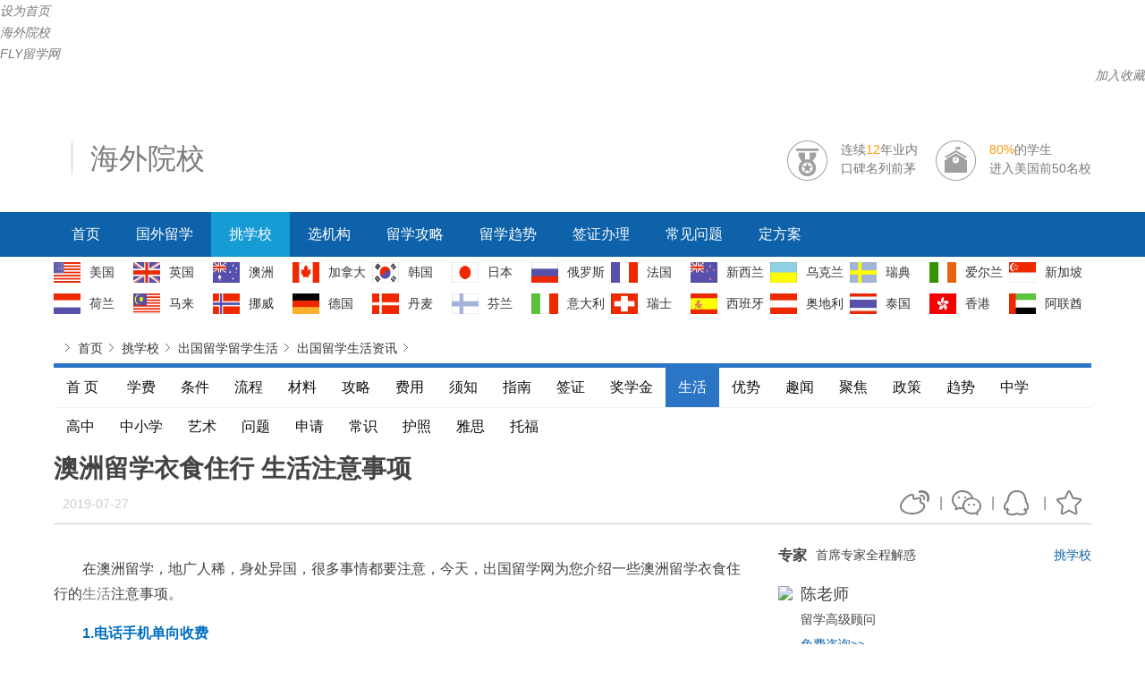

--- FILE ---
content_type: text/html; charset=utf-8
request_url: https://20fly.com/news/55227/
body_size: 16638
content:

<!DOCTYPE HTML>
<html>
<head><meta http-equiv="Content-Type" content="text/html; charset=utf-8" /><meta content="yes" name="apple-mobile-web-app-capable" /><meta content="yes" name="apple-touch-fullscreen" /><meta name="viewport" content="width=device-width, user-scalable=no, initial-scale=1.0, maximum-scale=1.0, minimum-scale=1.0" /><meta http-equiv="X-UA-Compatible" content="ie=edge,chrome=1" /><meta name="renderer" content="webkit" /><meta content="telephone=no,email=no" name="format-detection" /><link rel="icon" href="/favicon.ico" type="image/x-icon" /><link rel="shortcut icon" href="/favicon.ico" type="image/x-icon" /><title>
	【澳洲留学衣食住行 生活注意事项】-FLY留学网
</title><link href="//cdnpc.20fly.com/NetSchool/css/school.css" type="text/css" rel="stylesheet" /><link href="//cdnpc.20fly.com/NetSchool/css/info.css" type="text/css" rel="stylesheet" /><link href="//cdnpc.20fly.com/css/public.css" type="text/css" rel="stylesheet" />
<style type="text/css">
    .lx-s-content img{
        max-width:80%;
        height:auto;
    }
    #news_tab_content img {
    display: block;
    margin: auto;
}
</style>
<meta name="description" content="在澳洲留学，地广人稀，身处异国，很多事情都要注意，今天，出国留学网为您介绍一些澳洲留学衣食住行的生活注意事项。　　1.电话手机单向收费　　到了澳洲，免不了电话通讯。至国际长途电话卡，学生一般会去唐人街:——FLY留学网为您提供留学生活实时信息。" /><meta name="keywords" content="留学生活,澳洲留学衣食住行 生活注意事项,FLY留学网" /></head>
 
<body>

<script type="text/jscript" src="/gg/index.js"></script>
<script type="text/jscript" src="//cdnpc.20fly.com/js/daohang.js"></script>
<script>daohang()</script>

<div id="header"> 
    <div class="header_nav">
        <div class="w1160 clearfix">
            <div class="fl logoinfo">
                <a href="https://20fly.com"><img src="/images/logo.png" alt="" style="border:0;"></a>
            </div>
            <div id="headersc_div_header_title" class="fl header_title"><a href="https://20fly.com/school/">海外院校</a> </div>
            <div class="fr menu clearfix">
                <dl class="clearfix">
                    <dt class="icon-lx icon-lx21"></dt>
                    <dd>
                        <p>连续<span class="c-key">12</span>年业内</p>
                        <p>口碑名列前茅</p>
                    </dd>
                </dl>
                <dl class="clearfix">
                    <dt class="icon-lx icon-lx22"></dt>
                    <dd>
                        <p><span class="c-key">80%</span>的学生</p>
                        <p>进入美国前50名校</p>
                    </dd>
                </dl>
                <dl class="clearfix" style="display:none;">
                    <dt class="icon-lx icon-lx23"></dt>
                    <dd>
                        <h4 class="c-key">13000000000</h4>
                        <p class="fs12 tlj">OPEN: 9:00-18:00</p>
                    </dd>
                </dl>
            </div>
        </div>
    </div>
    <div class="navbar bg-lx">
        <ul id="headersc_menu_MenuiteamList" class="w1160 clearfix"><li><a href="https://20fly.com/" target="_blank" title="首页">首页</a></li><li><a href="https://20fly.com/" target="_blank" title="国外留学">国外留学</a></li><li class="active"><a href="https://20fly.com/school/" target="_blank"  title="挑学校">挑学校</a></li><li><a href="https://20fly.com/jigou/" target="_blank"  title="选机构">选机构</a></li><li><a href="https://20fly.com/tag_gonglue/" title="留学攻略">留学攻略</a></li><li><a href="https://20fly.com/tag_qushi/" title="留学趋势">留学趋势</a></li><li><a href="https://20fly.com/tag_qianzheng/" title="签证办理">签证办理</a></li><li><a href="https://20fly.com/tag_wenti/" title="常见问题">常见问题</a></li><li><a href="http://www.liuxueyun.com/chatlink.html?eid=100667&agentid=68b077fff5c5a362ef23a1fadb469bd1&fallback=1" title="定方案" rel="nofollow" target="_blank">定方案</a></li></ul>
    </div>
</div>
<div class="main w1160 citylist">
    <div class="gq_wrap clearfix mb20 ">
                        <div class="gq_grid">
            <a href="https://20fly.com/c_meiguo/" target="_blank">
                <img src="//img.20fly.com/upload/country/guoqi/meiguo_986.jpg" alt="美国" width="30" height="23">
            </a>
            <a href="https://20fly.com/c_meiguo/" title="美国" class="state-name" target="_blank">美国</a>
        </div>
                <div class="gq_grid">
            <a href="https://20fly.com/c_yingguo/" target="_blank">
                <img src="//img.20fly.com/upload/country/guoqi/yingguo_754.jpg" alt="英国" width="30" height="23">
            </a>
            <a href="https://20fly.com/c_yingguo/" title="英国" class="state-name" target="_blank">英国</a>
        </div>
                <div class="gq_grid">
            <a href="https://20fly.com/c_aodaliya/" target="_blank">
                <img src="//img.20fly.com/upload/country/guoqi/aodaliya_697.jpg" alt="澳洲" width="30" height="23">
            </a>
            <a href="https://20fly.com/c_aodaliya/" title="澳洲" class="state-name" target="_blank">澳洲</a>
        </div>
                <div class="gq_grid">
            <a href="https://20fly.com/c_jianada/" target="_blank">
                <img src="//img.20fly.com/upload/country/guoqi/jianada_088.jpg" alt="加拿大" width="30" height="23">
            </a>
            <a href="https://20fly.com/c_jianada/" title="加拿大" class="state-name" target="_blank">加拿大</a>
        </div>
                <div class="gq_grid">
            <a href="https://20fly.com/c_hanguo/" target="_blank">
                <img src="//img.20fly.com/upload/country/guoqi/hanguo_123.jpg" alt="韩国" width="30" height="23">
            </a>
            <a href="https://20fly.com/c_hanguo/" title="韩国" class="state-name" target="_blank">韩国</a>
        </div>
                <div class="gq_grid">
            <a href="https://20fly.com/c_riben/" target="_blank">
                <img src="//img.20fly.com/upload/country/guoqi/ribenguo_379.jpg" alt="日本" width="30" height="23">
            </a>
            <a href="https://20fly.com/c_riben/" title="日本" class="state-name" target="_blank">日本</a>
        </div>
                <div class="gq_grid">
            <a href="https://20fly.com/c_eluosi/" target="_blank">
                <img src="//img.20fly.com/upload/country/guoqi/eluosi_743.jpg" alt="俄罗斯" width="30" height="23">
            </a>
            <a href="https://20fly.com/c_eluosi/" title="俄罗斯" class="state-name" target="_blank">俄罗斯</a>
        </div>
                <div class="gq_grid">
            <a href="https://20fly.com/c_faguo/" target="_blank">
                <img src="//img.20fly.com/upload/country/guoqi/faguo_520.jpg" alt="法国" width="30" height="23">
            </a>
            <a href="https://20fly.com/c_faguo/" title="法国" class="state-name" target="_blank">法国</a>
        </div>
                <div class="gq_grid">
            <a href="https://20fly.com/c_xinxilan/"target="_blank">
                <img src="//img.20fly.com/upload/country/guoqi/xinxilan_461.jpg" alt="新西兰" width="30" height="23">
            </a>
            <a href="https://20fly.com/c_xinxilan/" title="新西兰" class="state-name" target="_blank">新西兰</a>
        </div>
                <div class="gq_grid">
            <a href="https://20fly.com/c_wukelan/" target="_blank">
                <img src="//img.20fly.com/upload/country/guoqi/wukelan_451.jpg" alt="乌克兰" width="30" height="23">
            </a>
            <a href="https://20fly.com/c_wukelan/" title="乌克兰" class="state-name" target="_blank">乌克兰</a>
        </div>
                <div class="gq_grid">
            <a href="https://20fly.com/c_ruidian/" target="_blank">
                <img src="//img.20fly.com/upload/country/guoqi/ruidian_649.jpg" alt="瑞典" width="30" height="23">
            </a>
            <a href="https://20fly.com/c_ruidian/" title="瑞典" class="state-name" target="_blank">瑞典</a>
        </div>
                <div class="gq_grid">
            <a href="https://20fly.com/c_aierlan/" target="_blank">
                <img src="//img.20fly.com/upload/country/guoqi/aielan_231.jpg" alt="爱尔兰" width="30" height="23">
            </a>
            <a href="https://20fly.com/c_aierlan/" title="爱尔兰" class="state-name" target="_blank">爱尔兰</a>
        </div>
                <div class="gq_grid">
            <a href="https://20fly.com/c_xinjiapo/" target="_blank">
                <img src="//img.20fly.com/upload/country/guoqi/xinjiapo_940.jpg" alt="新加坡" width="30" height="23">
            </a>
            <a href="https://20fly.com/c_xinjiapo/" title="新加坡" class="state-name" target="_blank">新加坡</a>
        </div>
                <div class="gq_grid">
            <a href="https://20fly.com/c_helan/" target="_blank">
                <img src="//img.20fly.com/upload/country/guoqi/helan_478.jpg" alt="荷兰" width="30" height="23">
            </a>
            <a href="https://20fly.com/c_helan/" title="荷兰" class="state-name" target="_blank">荷兰</a>
        </div>
                <div class="gq_grid">
            <a href="https://20fly.com/c_malaixiya/" target="_blank">
                <img src="//img.20fly.com/upload/country/guoqi/malaixiya_248.jpg" alt="马来西亚" width="30" height="23">
            </a>
            <a href="https://20fly.com/c_malaixiya/" title="马来西亚" class="state-name" target="_blank">马来</a>
        </div>
                <div class="gq_grid">
            <a href="https://20fly.com/c_nuowei/" target="_blank">
                <img src="//img.20fly.com/upload/country/guoqi/nuowei_618.jpg" alt="挪威" width="30" height="23">
            </a>
            <a href="https://20fly.com/c_nuowei/" title="挪威" class="state-name" target="_blank">挪威</a>
        </div>
                <div class="gq_grid">
            <a href="https://20fly.com/c_deguo/" target="_blank">
                <img src="//img.20fly.com/upload/country/guoqi/deguo_822.jpg" alt="德国" width="30" height="23">
            </a>
            <a href="https://20fly.com/c_deguo/" title="德国" class="state-name" target="_blank">德国</a>
        </div>
                <div class="gq_grid">
            <a href="https://20fly.com/c_danmai/" target="_blank">
                <img src="//img.20fly.com/upload/country/guoqi/danmai_415.jpg" alt="丹麦" width="30" height="23">
            </a>
            <a href="https://20fly.com/c_danmai/" title="丹麦" class="state-name" target="_blank">丹麦</a>
        </div>
                <div class="gq_grid">
            <a href="https://20fly.com/c_fenlan/" target="_blank">
                <img src="//img.20fly.com/upload/country/guoqi/fenlan_857.jpg" alt="芬兰" width="30" height="23">
            </a>
            <a href="https://20fly.com/c_fenlan/" title="芬兰" class="state-name" target="_blank">芬兰</a>
        </div>
                <div class="gq_grid">
            <a href="https://20fly.com/c_yidali/" target="_blank">
                <img src="//img.20fly.com/upload/country/guoqi/yidali_534.jpg" alt="意大利" width="30" height="23">
            </a>
            <a href="https://20fly.com/c_yidali/" title="意大利" class="state-name" target="_blank">意大利</a>
        </div>
                <div class="gq_grid">
            <a href="https://20fly.com/c_ruishi/" target="_blank">
                <img src="//img.20fly.com/upload/country/guoqi/ruishi_149.jpg" alt="瑞士" width="30" height="23">
            </a>
            <a href="https://20fly.com/c_ruishi/" title="瑞士" class="state-name" target="_blank">瑞士</a>
        </div>
                <div class="gq_grid">
            <a href="https://20fly.com/c_xibanya/" target="_blank">
                <img src="//img.20fly.com/upload/country/guoqi/xibanya_510.jpg" alt="西班牙" width="30" height="23">
            </a>
            <a href="https://20fly.com/c_xibanya/" title="西班牙" class="state-name" target="_blank">西班牙</a>
        </div>
                <div class="gq_grid">
            <a href="https://20fly.com/c_aodili/" target="_blank">
                <img src="//img.20fly.com/upload/country/guoqi/aodili_575.jpg" alt="奥地利" width="30" height="23">
            </a>
            <a href="https://20fly.com/c_aodili/" title="奥地利" class="state-name" target="_blank">奥地利</a>
        </div>
                <div class="gq_grid">
            <a href="https://20fly.com/c_taiguo/" target="_blank">
                <img src="//img.20fly.com/upload/country/guoqi/taiguo_707.jpg" alt="泰国" width="30" height="23">
            </a>
            <a href="https://20fly.com/c_taiguo/" title="泰国" class="state-name" target="_blank">泰国</a>
        </div>
                <div class="gq_grid">
            <a href="https://20fly.com/c_xianggang/" target="_blank">
                <img src="//img.20fly.com/upload/country/guoqi/xianggang_321.png" alt="中国香港" width="30" height="23">
            </a>
            <a href="https://20fly.com/c_xianggang/" title="中国香港" class="state-name" target="_blank">香港</a>
        </div>
                <div class="gq_grid">
            <a href="https://20fly.com/c_alabolianheqiuchangguo/" target="_blank">
                <img src="//img.20fly.com/upload/country/guoqi/alabolianheqiuchangguo_366.jpg" alt="阿联酋" width="30" height="23">
            </a>
            <a href="https://20fly.com/c_alabolianheqiuchangguo/" title="阿联酋" class="state-name" target="_blank">阿联酋</a>
        </div>
            </div>
    </div>
<div class="txt_center gg w1160"><script type="text/javascript">schoolad("school_banner1_1160");</script></div>  
 
  <div class="main w1160">
       <div id="mainbav_div" class="mainbav_div"><b><a href="https://20fly.com"><img src="/NetSchool/images/mainbavlogo.png" alt=""></a></b><a href="https://20fly.com">首页</a><a href="https://20fly.com/school/">挑学校</a><a href="https://20fly.com/tlist_8/">出国留学留学生活</a><a href="https://20fly.com/c_tlist_shenghuo/">出国留学生活资讯</a></div>
        <div class="xw_nrk">
            <div class="xw_meau">
                <ul id="news_nav" class="nav"><li style="width:68px;"><a  href="https://20fly.com">首 页</a></li><li><a  href="https://20fly.com/tag_xuefei/" title='留学学费'>学费</a></li><li><a  href="https://20fly.com/tag_tiaojian/" title='留学条件'>条件</a></li><li><a  href="https://20fly.com/tag_liucheng/" title='留学流程'>流程</a></li><li><a  href="https://20fly.com/tag_cailiao/" title='留学材料'>材料</a></li><li><a  href="https://20fly.com/tag_gonglue/" title='留学攻略'>攻略</a></li><li><a  href="https://20fly.com/tag_feiyong/" title='留学费用'>费用</a></li><li><a  href="https://20fly.com/tag_xuzhi/" title='留学须知'>须知</a></li><li><a  href="https://20fly.com/tag_zhinan/" title='留学指南'>指南</a></li><li><a  href="https://20fly.com/tag_qianzheng/" title='留学签证'>签证</a></li><li><a  href="https://20fly.com/tag_jiangxuejin/" title='留学奖学金'>奖学金</a></li><li><a style="background-color: #2a75c6;color:#ffffff;" href="https://20fly.com/tag_shenghuo/" title='留学生活'>生活</a></li><li><a  href="https://20fly.com/tag_youshi/" title='留学优势'>优势</a></li><li><a  href="https://20fly.com/tag_quwen/" title='留学趣闻'>趣闻</a></li><li><a  href="https://20fly.com/tag_jujiao/" title='留学聚焦'>聚焦</a></li><li><a  href="https://20fly.com/tag_zhengce/" title='留学政策'>政策</a></li><li><a  href="https://20fly.com/tag_qushi/" title='留学趋势'>趋势</a></li><li><a  href="https://20fly.com/tag_zhongxue/" title='留学中学'>中学</a></li><li><a  href="https://20fly.com/tag_gaozhong/" title='留学高中'>高中</a></li><li><a  href="https://20fly.com/tag_zhongxiaoxue/" title='留学中小学'>中小学</a></li><li><a  href="https://20fly.com/tag_yishu/" title='留学艺术'>艺术</a></li><li><a  href="https://20fly.com/tag_wenti/" title='留学问题'>问题</a></li><li><a  href="https://20fly.com/tag_shenqing/" title='留学申请'>申请</a></li><li><a  href="https://20fly.com/tag_changshi/" title='留学常识'>常识</a></li><li><a  href="https://20fly.com/tag_huzhao/" title='留学护照'>护照</a></li><li><a  href="https://20fly.com/tag_yasi/" title='留学雅思'>雅思</a></li><li><a  href="https://20fly.com/tag_tuofu/" title='留学托福'>托福</a></li></ul>
            </div>
        </div>
</div>
<div class="title w1160">
    <div id="div_title"><h1>澳洲留学衣食住行 生活注意事项</h1></div>
    <div class="title_keyword clearfix">
        <p class="fl">
            <a class="phone" href="#" style="display:none;"></a>
            <a ><span id="span_ctime">2019-07-27</span></a>
        </p>
        <ul class="share-box fr bdsharebuttonbox">
            <li class="view" style="display:none;"><span></span>4</li>
            <li style="display:none;">|</li>
            <li class="weibo"><a class="bds_tsina" href="#" data-cmd="tsina" title="分享到新浪微博"></a></li>
            <li>|</li>
            <li class="weixin"><a class="bds_weixin" href="#" data-cmd="weixin" title="分享到微信"></a></li>
            <li>|</li>
            <li class="qq"><a class="bds_sqq" href="#" data-cmd="sqq" title="分享到QQ好友"></a></li>
            <li>|</li>
            <li class="shoucang" id="bdshoucang"><a href="#" rel=sidebar target="_self" id="addFavorite"></a></li>
        </ul> 
    </div>
</div>
<div class="main clearfix">
    <div class="main-left"> 
         <div class="major">  
     <div class="txt_center">
            <script>schoolad("school_left_bottom1_780");</script>
        </div> 
        <div class="lx-s-content">
         <div id="div_content">
                <p>　　在澳洲留学，地广人稀，身处异国，很多事情都要注意，今天，出国留学网为您介绍一些澳洲留学衣食住行的<a href="http://20fly.com/tag_shenghuo" target="_blank">生活</a>注意事项。</p><p>　　<span style="color: rgb(0, 112, 192);"><strong>1.电话手机单向收费</strong></span></p><p>　　到了澳洲，免不了电话通讯。至国际长途电话卡，学生一般会去唐人街选购，因为通常10澳币的电话卡可以往国内拨打1000分钟。如果你在墨尔本地区和昆士兰地区，那么推荐你使用Daybreak，悉尼地区则推荐双喜卡、中国龙。</p><p>　　澳大利亚电话手机实行单向收费，有多个手机网可供选择，如Telstra、Vodaphone、Optus等，手机可以在国内或澳洲买，部分手机套餐赠送国际长途时间。</p><p>　　澳洲的公共交通工具，公共汽车、火车、渡轮、有轨电车等应有尽有。出行前，要关注下公共交通运营时间，因为所有的公共交通都是按照时刻表运行的，时刻表在车站可以免费拿，车票分为单人票、周票、联票、10次票等。</p><p>　　<span style="color: rgb(0, 112, 192);"><strong>2.洗澡不超30分钟</strong></span></p><p>　　在澳洲一般房租都是预缴的，而且是习惯两周或四周缴一次，第一次预缴的住宿家庭<a href="http://20fly.com/tag_feiyong" target="_blank">费用</a>，由学校或安家公司直接付给住宿家庭，四周之后需将房租缴给住宿家庭。请预先和住宿家庭协议好房租的缴费方式，避免误会，房租一般不包括电话费及宽带<a href="http://20fly.com/tag_feiyong" target="_blank">费用</a>，如学生要<a href="http://20fly.com/tag_shenqing" target="_blank">申请</a>使用电话和宽带，必须经过房东同意。</p><p>　　由于澳洲政府提倡人们节约用水，所以在澳洗澡绝对不要超过30分钟，因为这会引起房东的不满。按照惯例，必须尽量在10-15分钟内完成。另外，对于未满18岁的学生，尽量要在晚上9点以前回家，如果9点以前赶不回来，请务必通知住宿家庭，如果已满18岁，也要提前通知会晚归。</p><p>　<span style="color: rgb(0, 112, 192);"><strong>　3.多带衣服</strong></span></p><p>　　澳洲位于南半球，气候正好与国内相反，春季是9月-11月、夏季是12月-2月、秋季是3月-5月、冬季是6月-8月，澳洲主要城市集中在沿<a href="http://20fly.com/c_haidi" target="_blank">海地</a>区，总体来说，气候还是比较温和的。</p><p>　　澳洲的当地的服装主要是从中国进口，价格相比较国内要贵些，在这里买一件最普通的t恤，在国内都可以买全身的衣服了，在当地买很不划算，所以提醒学生最好从家里多带些衣服。在衣服的选择上，不必要带过于厚实的衣服和被褥等御寒物品，大衣等基本御寒的衣服还是要有的。另外，也可以像许多澳洲学生一样，在二手商店买衣服，那里的衣服很好但是不贵。</p><p>　　<strong><span style="color: rgb(0, 112, 192);">4.自己下厨做饭</span></strong></p><p>　　作为一个典型多元文化的移民国家，澳洲并没有属于自己的特色食物，但这里汇集了世界各地的精致美食，<a href="http://20fly.com/c_faguo" target="_blank">法国</a>菜、<a href="http://20fly.com/c_yidali" target="_blank">意大利</a>菜、<a href="http://20fly.com/c_yindu" target="_blank">印度</a>菜、<a href="http://20fly.com/c_riben" target="_blank">日本</a>料理、<a href="http://20fly.com/c_moxige" target="_blank">墨西哥</a>菜等应有尽有，并有很多快餐店可供选择，平均伙食<a href="http://20fly.com/tag_feiyong" target="_blank">费用</a>60到100澳元左右。</p><p>　　出国前，大部分中国学生没有做过饭，但出国后，90%以上的人会做饭。一方面，习惯了中餐的国内学生恐怕没办法忍受餐餐都是汉堡、香肠等这样的食物，另外澳洲的物价虽然不是很高，但在外面吃终究花费较大，一个月下来就得近千澳元，这对留学生来说也是一笔不小的支出，倒不如自己下厨做饭，既经济又实惠，而且基本上澳洲的大型超市都可以买到中国做饭时所需要的蔬菜肉类以及各种调料。</p><p>　<strong><span style="color: rgb(0, 112, 192);">　5.住</span></strong></p><p>　　在澳洲，刚到当地不熟悉情况的留学生可以暂时住在寄宿家庭，价格相对合租高，但在安全性上能保证，并且寄宿家庭还提供饮食，<a href="http://20fly.com/tag_feiyong" target="_blank">费用</a>150-200澳元/周，对于新生来说是非常方便划算的。</p><p>　　澳洲的寄宿家庭筛选较为严格，提供寄宿服务的家庭必须为澳洲当地的居民，并受过良好的教育，没有犯罪记录，身体健康、无种族歧视等。留学生和澳洲家庭住在一起，可以有更多的机会去了解当地的风俗习惯和文化，真正体验西方的<a href="http://20fly.com/tag_shenghuo" target="_blank">生活</a>。</p><p>　　澳洲有些学校不提供宿舍，学生需要自己租房住。在澳洲租房，离市中心远一点，房租相对会便宜些，而且house相比apartment更便宜。租房子时，需要与房东签定合同并支付押金，还要自备厨具及寝具；有些房子可能连家具也没有，也是需要自备的。关于水费，如租用公寓，水费由房东付；如是独立式房子，超出使用水量则需租房人自己付（因澳洲水资源紧张，所以限制水用量）。为节省<a href="http://20fly.com/tag_feiyong" target="_blank">费用</a>，学生可以几个人一起合租，大家可一起做饭，共同分担房租、水费、电话费等。</p><p>　　<strong><span style="color: rgb(0, 112, 192);">6.行</span></strong></p><p>　　公共交通：澳洲拥有覆盖广泛、相对安全的公共交通系统，包括轨道交通，公共汽车，电车等。公交汽车或者火车都是按照时刻表运行的，时刻表在车站、学校都可以免费领取。个别的州如新南威尔士州，国际学生乘坐公共交通还可享受优惠折扣。如果买车的话，留学生需要参加路考并获取澳洲的驾照，而且还需承担车辆注册登记、维修、车险及保养等<a href="http://20fly.com/tag_feiyong" target="_blank">费用</a>。建议留学生购买月票，在墨尔本月票一般是每月80多澳元，可以随时乘坐电车、汽车和火车。</p><p>　　</div>
            <strong><a href="https://20fly.com/school/367/" target="_blank">ACC国际交流学院留学</a>推荐：<br> <br> </strong><a href="https://20fly.com/news/986/"><strong>墨尔本留学生租房攻略</strong></a><strong><br></strong><a href="https://20fly.com/news/20057/"><strong>入籍了也不一定是澳洲人，一项调查揭露澳洲生活潜规则...</strong></a><strong><br></strong><a href="https://20fly.com/news/21119/"><strong>日本留学有哪些方法适应留学生活</strong></a><strong><br></strong><a href="https://20fly.com/news/22297/"><strong>日本留学生活指南 住宿方式有几种</strong></a><strong><br></strong><a href="https://20fly.com/news/26903/"><strong>日本留学费用节省攻略 如何减少日常开支</strong></a><strong><br></strong><a href="https://20fly.com/news/28936/"><strong>中日生活差异介绍 怎样和日本人友好相处</strong></a><strong><br></strong>
            <p class="con-source">本文来源：<a href="https://20fly.com/news/55227//">澳洲留学衣食住行 生活注意事项</a></p>
        </div>
<div style="display:block; border:1px solid #ddd; background:#FFF; padding:8px; font-size:12px; line-height:23px; color:#666">&nbsp;&nbsp;<a href="https://20fly.com">FLY留学网</a>[https://20fly.com]声明<br>
	（一）<a href="https://20fly.com">FLY留学网</a>网文章有大量转载的图片、文章，仅代表作者个人观点，与FLY留学网无关。其原创性以及文中陈述文字和内容未经本站证实，对本文以及其中全部或者部分内容、文字的真实性、完整性、及时性本站不作任何保证或承诺，请读者仅作参考，并请自行核实相关内容<br>
	（二）免费转载出于非商业性学习目的，站内图片、文章版权归原作者所有。如有<a href="https://20fly.com">出国留学</a>文章内容、版权等问题请在10个工作日内与<a href="https://20fly.com">FLY留学网</a>联系,我们将立即删除。<br>
 </div>
        <div class="txt_center">
            <script>schoolad("school_left_bottom3_780");</script>
        </div>  
        	</div> 
        <div class="cost-refer">
    <h3 class="left-title">您可能感兴趣的文章</h3>
    <div class="txt_center">
        <script>schoolad("school_left_bottom4_780");</script>
    </div>
</div>
        <p class="txt_center mt10 mb10 fs18"><a class="cf00" href="http://www.liuxueyun.com/chatlink.html?eid=100667&agentid=68b077fff5c5a362ef23a1fadb469bd1&fallback=1"  target="_blank">亲，点击此处在线申请留学咨询服务和报名评估！我们将竭诚提供最佳评估服务！</a></p>
        <script>schoolad("school_left_bottom3_780");</script>
        <div class="pages" id="pages">
            <ul class="clearfix">
                <li><span class="pages_moren">1</span></li>
                <li><a href="https://20fly.com/tag_shenghuo/" target="_blank">2</a></li><li><a href="https://20fly.com/tag_shenghuo/" target="_blank">下一页</a></li>
            </ul>
        </div> 
        <div id="aid_content" class="aid-content clearfix"><a><h3>点击查看更多与《2026年法国院校留学优势及入学条件解析》有关的信息 &gt;&gt;</h3></a><div><ul class="fl"><li><a href="https://20fly.com/news/49111/" target="_blank">法国留学需要什么条件？</a><span></span></li><li><a href="https://20fly.com/news/53995/" target="_blank">法国高中留学需要什么条件 一年的留学费用是多少？</a><span></span></li><li><a href="https://20fly.com/news/63236/" target="_blank">2020去法国留学什么时候申请</a><span></span></li><li><a href="https://20fly.com/news/64030/" target="_blank">艺术生法国留学条件和申请指南</a><span></span></li><li><a href="https://20fly.com/news/64704/" target="_blank">申请法国高中留学需要哪些条件 法国高中留学所需费用</a><span></span></li><li><a href="https://20fly.com/news/68957/" target="_blank">2020法国本科留学申请条件介绍 怎样申请索邦大学</a><span></span></li></ul><ul class="fl"><li><a href="https://20fly.com/news/68957/" target="_blank">2020法国本科留学申请条件介绍 怎样申请索邦大学</a><span></span></li><li><a href="https://20fly.com/news/80547/" target="_blank">法国留学SKEMA商学院管理学硕士的入学要求和优势</a><span></span></li><li><a href="https://20fly.com/news/94823/" target="_blank">2021年法国研究生留学申请指南 申请法国硕士留学要满足哪些条件</a><span></span></li><li><a href="https://20fly.com/news/114131/" target="_blank">法国留学申请流程 怎样准备法国本科申请</a><span></span></li><li><a href="https://20fly.com/news/120267/" target="_blank">法国索邦大学留学申请条件详解</a><span></span></li></ul></div></div>
         <div class="gg">
            <script>schoolad("school_left_bottom5_780");</script>
        </div>
        <div class="lx-s-consult clearfix" style="display:none">
            <h3>各国相关栏目</h3>
            <ul id="ul_gglm"> 
              </ul>
        </div> 
      
    </div>
    <div class="main-right">
        <div class="study-consult">
            <div class="consult-title clearfix">
                <h3 class="fl">专家</h3>
                <span class="fl">首席专家全程解惑</span>
                <a href="#" class="fr" style="display:none;">办签证</a>
                <a href="https://20fly.com/school/" class="fr">挑学校</a>
            </div>
            <div class="consult-content clearfix">
                <div class="consult-img fl">
                    <img src="/NetSchool/images/lily.jpg" alt=" " class="img-responsive" width="100px" height="100px">
                </div>
                <div class="consult-name fl">
                    <p>陈老师</p>
                    <span>留学高级顾问</span>
                    <a href="http://www.liuxueyun.com/chatlink.html?eid=100667&agentid=68b077fff5c5a362ef23a1fadb469bd1&fallback=1" target="_blank">免费咨询&gt;&gt;</a>
                </div>
                <div class="consult-wechat fl" style="display:none;">
                    <img src="#" alt="">
                </div>
            </div>
        </div>
  <div class="quick-assess">
        <h4>快速评估<span class="fr">评估一下，离名校更近一步</span></h4>
         <script>schoolad("school_right1_350");</script>
    </div>
   <style>
                .schoolImg1{ width:100%; height:110px;overflow:hidden}
                .schoolImg1 img{max-width:110px;_width:expression(this.width > 110 ? "110px" : this.width);display: block;margin: 0 auto}
                .schoolImg2{ width:75px; height:65px;overflow:hidden}
                .schoolImg2 img{width:auto;height:auto;max-width:75px;_width:expression(this.width > 75 ? "75px" : this.width);display: block;margin: 0 auto}
            </style>
 
    <div class="txt_center">
        <script>schoolad("school_right2_350"); </script>
    </div>
      <div id="ul_right_news" class="info-list"><h4 class="right-title">ACC国际交流学院留学资讯推荐</h4><ul><li><a href="https://20fly.com/news/28936/">中日生活差异介绍 怎样和日本人友好相处</a></li><li><a href="https://20fly.com/news/29780/">日本留学生活禁忌详细介绍</a></li><li><a href="https://20fly.com/news/29782/">日本留学礼仪须知 如何快速掌握生活用语</a></li><li><a href="https://20fly.com/news/29787/">留学生入境材料清单 去日本要准备哪些东西</a></li><li><a href="https://20fly.com/news/37626/">日本银行卡申请指南 使用银行卡要注意哪些事情</a></li><li><a href="https://20fly.com/news/38298/">日本交友指南 怎样融入日本的社交生活</a></li><li><a href="https://20fly.com/news/40359/">为什么有那么多人选择到日本生活呢？</a></li><li><a href="https://20fly.com/news/40361/">日本生活：在日本工作与在国内的差别</a></li><li><a href="https://20fly.com/news/40378/">日本留学住房攻略 如何选择合适的住宿</a></li><li><a href="https://20fly.com/news/44668/">日本兼职攻略 留学生打工能赚多少钱</a></li><li><a href="https://20fly.com/news/45557/">赴日高中留学6个常见问题</a></li></ul></div>
        <div class="txt_center">
        <script>schoolad("school_right3_350");</script>
    </div>
         <div class="info-list">
            <h4 class="right-title">留学资讯推荐</h4>
            <ul id="ul2_right_news"><li><a href="https://20fly.com/news/19677/">法国留学生活七大须知</a></li><li><a href="https://20fly.com/news/20148/">2019法国留学衣食住行费用解析</a></li><li><a href="https://20fly.com/news/24043/">法国留学申请须知 赴法留学要知道这些事</a></li><li><a href="https://20fly.com/news/30407/">收下这份攻略，让你在澳洲生活无忧！</a></li><li><a href="https://20fly.com/news/40307/">去法国留学毕业后在法国工作的条件有哪些？</a></li><li><a href="https://20fly.com/news/48354/">海外生活｜法国留学语言学校可以打工吗？</a></li><li><a href="https://20fly.com/news/50382/">海外生活｜法国留学毕业后想要在法国工作需要满足哪些要求</a></li><li><a href="https://20fly.com/news/52930/">法国留学租房攻略 为什么要购买住房保险</a></li><li><a href="https://20fly.com/news/55227/">澳洲留学衣食住行 生活注意事项</a></li><li><a href="https://20fly.com/news/61519/">法国留学合租优势一览表 出国留学为什么要合租</a></li><li><a href="https://20fly.com/news/66125/">法国大学申请面试指导</a></li><li><a href="https://20fly.com/news/81041/">给国际学生大学去法国留学的指南</a></li><li><a href="https://20fly.com/news/88132/">法国留学申请流程以及留学法国注意事项</a></li><li><a href="https://20fly.com/news/104875/">法国留学兼职指南</a></li><li><a href="https://20fly.com/news/118140/">留学法国怎么节省开支 法国留学要了解哪些安全问题</a></li><li><a href="https://20fly.com/news/119997/">法国留学毕业回国就业有哪些优势</a></li></ul>
        </div>
        <div class="txt_center">
        <script>schoolad("school_right4_350");</script>
    </div>
        <div class="nation-sch clearfix">
        <h4 class="right-title">该国人气院校</h4>
        <div id="sch_box" class="sch-box"><dl><a href="https://20fly.com/school/4598/" title="南特高等美术学院"><dt class="schoolImg1"><img src="//img.20fly.com/upload/school/logo/faguo_nategaodengmeishuxueyuan.jpg" alt="南特高等美术学院"></dt><dd>南特高等美术学院</dd></a></dl><dl><a href="https://20fly.com/school/4646/" title="斯特拉斯堡第一大学"><dt class="schoolImg1"><img src="//img.20fly.com/upload/school/logo/faguo_sitelasibaodiyidaxue.jpg" alt="斯特拉斯堡第一大学"></dt><dd>斯特拉斯堡第一大学</dd></a></dl><dl><a href="https://20fly.com/school/4666/" title="图卢兹第一大学"><dt class="schoolImg1"><img src="//img.20fly.com/upload/school/logo/faguo_tuluzidiyidaxue.jpg" alt="图卢兹第一大学"></dt><dd>图卢兹第一大学</dd></a></dl><dl><a href="https://20fly.com/school/4622/" title="企业职业创新行动高等学校"><dt class="schoolImg1"><img src="//img.20fly.com/upload/school/logo/faguo_qiyezhiyechuangxinxingdonggaodengxuexiao.jpg" alt="企业职业创新行动高等学校"></dt><dd>企业职业创新行动高等学校</dd></a></dl><dl><a href="https://20fly.com/school/4596/" title="南布列塔尼大学国立高等工程师学校"><dt class="schoolImg1"><img src="//img.20fly.com/upload/school/logo/faguo_nabulietanidaxueguoligaodenggongchengshixuexiao.jpg" alt="南布列塔尼大学国立高等工程师学校"></dt><dd>南布列塔尼大学国立高等工程师学校</dd></a></dl><dl><a href="https://20fly.com/school/4504/" title="精神运动学再教育高等学院"><dt class="schoolImg1"><img src="//img.20fly.com/upload/school/logo/faguo_jingshenyundongxuezaijiaoyugaodengxueyuan.jpg" alt="精神运动学再教育高等学院"></dt><dd>精神运动学再教育高等学院</dd></a></dl><dl><a href="https://20fly.com/school/4684/" title="里昂第一大学"><dt class="schoolImg1"><img src="//img.20fly.com/upload/school/logo/faguo_liangdiyidaxue.jpg" alt="里昂第一大学"></dt><dd>里昂第一大学</dd></a></dl><dl><a href="https://20fly.com/school/4400/" title="波尔多军队卫生事业学校"><dt class="schoolImg1"><img src="//img.20fly.com/upload/school/logo/faguo_boeduojunduiweishengshiyexuexiao.jpg" alt="波尔多军队卫生事业学校"></dt><dd>波尔多军队卫生事业学校</dd></a></dl><dl><a href="https://20fly.com/school/4615/" title="普瓦提埃大学"><dt class="schoolImg1"><img src="//img.20fly.com/upload/school/logo/faguo_puwatiaidaxue.jpg" alt="普瓦提埃大学"></dt><dd>普瓦提埃大学</dd></a></dl><dl><a href="https://20fly.com/school/4651/" title="斯特拉斯堡大学地球科学实验室与学校"><dt class="schoolImg1"><img src="//img.20fly.com/upload/school/logo/faguo_sitelasibaodaxuediqiukexueshiyanshiyuxuexiao.jpg" alt="斯特拉斯堡大学地球科学实验室与学校"></dt><dd>斯特拉斯堡大学地球科学实验室与学校</dd></a></dl></div>
    </div>
    <div class="txt_center">
        <script>schoolad("school_right2_350"); </script>
    </div>
    </div>

</div>
    


<link href="//cdnpc.20fly.com/css/footer.css" type="text/css" rel="stylesheet"/>
 <div id="footer_md_footer" class="md-footer">
    <div class="md-footer__inner">
        <div id="footer_footer_link_wrapper" class="footer-link-wrapper">
        </div>
    </div>
</div>

<!--选项卡-->  
    <div class="footer_tab">  
        <!--选项的头部-->  
        <div class="tab-header">  
            <ul id="footer_ul_tab_title"><li class="selected">亚洲留学：</li><li>欧洲留学：</li><li>非洲留学：</li><li>北美留学：</li><li>南美留学：</li><li>大洋洲留学：</li><li>南极洲留学：</li></ul>  
        </div>  
        <!--主要内容-->  
        <div id="footer_tab_content" class="tab_content"><div class="dom" style="display: block;"><ul><li><a href="https://20fly.com/c_afuhan/" title="阿富汗留学" target="_blank" >阿富汗留学</a></li><li><a href="https://20fly.com/c_alabolianheqiuchangguo/" title="阿拉伯联合酋长国留学" target="_blank" >阿拉伯联合酋长国留学</a></li><li><a href="https://20fly.com/c_aman/" title="阿曼留学" target="_blank" >阿曼留学</a></li><li><a href="https://20fly.com/c_asaibaijiang/" title="阿塞拜疆留学" target="_blank" >阿塞拜疆留学</a></li><li><a href="https://20fly.com/c_bajisitan/" title="巴基斯坦留学" target="_blank" >巴基斯坦留学</a></li><li><a href="https://20fly.com/c_balesitan/" title="巴勒斯坦留学" target="_blank" >巴勒斯坦留学</a></li><li><a href="https://20fly.com/c_balin/" title="巴林留学" target="_blank" >巴林留学</a></li><li><a href="https://20fly.com/c_budan/" title="不丹留学" target="_blank" >不丹留学</a></li><li><a href="https://20fly.com/c_chaoxian/" title="朝鲜留学" target="_blank" >朝鲜留学</a></li><li><a href="https://20fly.com/c_dongdi/" title="东帝汶留学" target="_blank" >东帝汶留学</a></li><li><a href="https://20fly.com/c_feilvbin/" title="菲律宾留学" target="_blank" >菲律宾留学</a></li><li><a href="https://20fly.com/c_hasakesitan/" title="哈萨克斯坦留学" target="_blank" >哈萨克斯坦留学</a></li><li><a href="https://20fly.com/c_hanguo/" title="韩国留学" target="_blank" >韩国留学</a></li><li><a href="https://20fly.com/c_jierjisisitan/" title="吉尔吉斯斯坦留学" target="_blank" >吉尔吉斯斯坦留学</a></li><li><a href="https://20fly.com/c_jianpuzhai/" title="柬埔寨留学" target="_blank" >柬埔寨留学</a></li><li><a href="https://20fly.com/c_kataer/" title="卡塔尔留学" target="_blank" >卡塔尔留学</a></li><li><a href="https://20fly.com/c_keweite/" title="科威特留学" target="_blank" >科威特留学</a></li><li><a href="https://20fly.com/c_laowo/" title="老挝留学" target="_blank" >老挝留学</a></li><li><a href="https://20fly.com/c_libanen/" title="黎巴嫩留学" target="_blank" >黎巴嫩留学</a></li><li><a href="https://20fly.com/c_maerdaifu/" title="马尔代夫留学" target="_blank" >马尔代夫留学</a></li><li><a href="https://20fly.com/c_malaixiya/" title="马来西亚留学" target="_blank" >马来西亚留学</a></li><li><a href="https://20fly.com/c_menggu/" title="蒙古留学" target="_blank" >蒙古留学</a></li><li><a href="https://20fly.com/c_mengjiala/" title="孟加拉留学" target="_blank" >孟加拉留学</a></li><li><a href="https://20fly.com/c_miandian/" title="缅甸留学" target="_blank" >缅甸留学</a></li><li><a href="https://20fly.com/c_niboer/" title="尼泊尔留学" target="_blank" >尼泊尔留学</a></li><li><a href="https://20fly.com/c_riben/" title="日本留学" target="_blank" >日本留学</a></li><li><a href="https://20fly.com/c_saipulusi/" title="塞浦路斯留学" target="_blank" >塞浦路斯留学</a></li><li><a href="https://20fly.com/c_shatealabo/" title="沙特阿拉伯留学" target="_blank" >沙特阿拉伯留学</a></li><li><a href="https://20fly.com/c_sililanka/" title="斯里兰卡留学" target="_blank" >斯里兰卡留学</a></li><li><a href="https://20fly.com/c_tajikesitan/" title="塔吉克斯坦留学" target="_blank" >塔吉克斯坦留学</a></li><li><a href="https://20fly.com/c_taiguo/" title="泰国留学" target="_blank" >泰国留学</a></li><li><a href="https://20fly.com/c_tuerqi/" title="土耳其留学" target="_blank" >土耳其留学</a></li><li><a href="https://20fly.com/c_tukumansitan/" title="土库曼斯坦留学" target="_blank" >土库曼斯坦留学</a></li><li><a href="https://20fly.com/c_wenlai/" title="文莱留学" target="_blank" >文莱留学</a></li><li><a href="https://20fly.com/c_wuzibiekesitan/" title="乌兹别克斯坦留学" target="_blank" >乌兹别克斯坦留学</a></li><li><a href="https://20fly.com/c_xinjiapo/" title="新加坡留学" target="_blank" >新加坡留学</a></li><li><a href="https://20fly.com/c_xuliya/" title="叙利亚留学" target="_blank" >叙利亚留学</a></li><li><a href="https://20fly.com/c_yameiniya/" title="亚美尼亚留学" target="_blank" >亚美尼亚留学</a></li><li><a href="https://20fly.com/c_yemen/" title="也门留学" target="_blank" >也门留学</a></li><li><a href="https://20fly.com/c_yilake/" title="伊拉克留学" target="_blank" >伊拉克留学</a></li><li><a href="https://20fly.com/c_yilang/" title="伊朗留学" target="_blank" >伊朗留学</a></li><li><a href="https://20fly.com/c_yiselie/" title="以色列留学" target="_blank" >以色列留学</a></li><li><a href="https://20fly.com/c_yindu/" title="印度留学" target="_blank" >印度留学</a></li><li><a href="https://20fly.com/c_yindunixiya/" title="印度尼西亚留学" target="_blank" >印度尼西亚留学</a></li><li><a href="https://20fly.com/c_yuedan/" title="约旦留学" target="_blank" >约旦留学</a></li><li><a href="https://20fly.com/c_yuenan/" title="越南留学" target="_blank" >越南留学</a></li></ul></div><div class="dom"><ul><li><a href="https://20fly.com/c_aerbaniya/" title="阿尔巴尼亚留学" target="_blank" >阿尔巴尼亚留学</a></li><li><a href="https://20fly.com/c_aierlan/" title="爱尔兰留学" target="_blank" >爱尔兰留学</a></li><li><a href="https://20fly.com/c_aishaniya/" title="爱沙尼亚留学" target="_blank" >爱沙尼亚留学</a></li><li><a href="https://20fly.com/c_andaoer/" title="安道尔留学" target="_blank" >安道尔留学</a></li><li><a href="https://20fly.com/c_aodili/" title="奥地利留学" target="_blank" >奥地利留学</a></li><li><a href="https://20fly.com/c_aolanqundao/" title="奥兰群岛留学" target="_blank" >奥兰群岛留学</a></li><li><a href="https://20fly.com/c_baieluosi/" title="白俄罗斯留学" target="_blank" >白俄罗斯留学</a></li><li><a href="https://20fly.com/c_baojialiya/" title="保加利亚留学" target="_blank" >保加利亚留学</a></li><li><a href="https://20fly.com/c_bilishi/" title="比利时留学" target="_blank" >比利时留学</a></li><li><a href="https://20fly.com/c_bingdao/" title="冰岛留学" target="_blank" >冰岛留学</a></li><li><a href="https://20fly.com/c_bolan/" title="波兰留学" target="_blank" >波兰留学</a></li><li><a href="https://20fly.com/c_bosiniyaheheisaigeweina/" title="波斯尼亚和黑塞哥维那留学" target="_blank" >波斯尼亚和黑塞哥维那留学</a></li><li><a href="https://20fly.com/c_buweidao/" title="布韦岛留学" target="_blank" >布韦岛留学</a></li><li><a href="https://20fly.com/c_danmai/" title="丹麦留学" target="_blank" >丹麦留学</a></li><li><a href="https://20fly.com/c_deguo/" title="德国留学" target="_blank" >德国留学</a></li><li><a href="https://20fly.com/c_eluosi/" title="俄罗斯留学" target="_blank" >俄罗斯留学</a></li><li><a href="https://20fly.com/c_faguo/" title="法国留学" target="_blank" >法国留学</a></li><li><a href="https://20fly.com/c_faluoqundao/" title="法罗群岛留学" target="_blank" >法罗群岛留学</a></li><li><a href="https://20fly.com/c_fashunanbulingdi/" title="法属南部领地留学" target="_blank" >法属南部领地留学</a></li><li><a href="https://20fly.com/c_digang/" title="梵蒂冈留学" target="_blank" >梵蒂冈留学</a></li><li><a href="https://20fly.com/c_fenlan/" title="芬兰留学" target="_blank" >芬兰留学</a></li><li><a href="https://20fly.com/c_fulankequndao/" title="弗兰克群岛留学" target="_blank" >弗兰克群岛留学</a></li><li><a href="https://20fly.com/c_geenxidao/" title="格恩西岛留学" target="_blank" >格恩西岛留学</a></li><li><a href="https://20fly.com/c_helan/" title="荷兰留学" target="_blank" >荷兰留学</a></li><li><a href="https://20fly.com/c_jiekegongheguo/" title="捷克共和国留学" target="_blank" >捷克共和国留学</a></li><li><a href="https://20fly.com/c_keluodiya/" title="克罗地亚留学" target="_blank" >克罗地亚留学</a></li><li><a href="https://20fly.com/c_latuoweiya/" title="拉脱维亚留学" target="_blank" >拉脱维亚留学</a></li><li><a href="https://20fly.com/c_litaowan/" title="立陶宛留学" target="_blank" >立陶宛留学</a></li><li><a href="https://20fly.com/c_liezhidunshideng/" title="列支敦士登留学" target="_blank" >列支敦士登留学</a></li><li><a href="https://20fly.com/c_liuniwangdao/" title="留尼旺岛留学" target="_blank" >留尼旺岛留学</a></li><li><a href="https://20fly.com/c_lusenbao/" title="卢森堡留学" target="_blank" >卢森堡留学</a></li><li><a href="https://20fly.com/c_luomaniya/" title="罗马尼亚留学" target="_blank" >罗马尼亚留学</a></li><li><a href="https://20fly.com/c_maerta/" title="马耳他留学" target="_blank" >马耳他留学</a></li><li><a href="https://20fly.com/c_maqidun/" title="马其顿留学" target="_blank" >马其顿留学</a></li><li><a href="https://20fly.com/c_mandao/" title="曼岛留学" target="_blank" >曼岛留学</a></li><li><a href="https://20fly.com/c_moerduowa/" title="摩尔多瓦留学" target="_blank" >摩尔多瓦留学</a></li><li><a href="https://20fly.com/c_monage/" title="摩纳哥留学" target="_blank" >摩纳哥留学</a></li><li><a href="https://20fly.com/c_nuowei/" title="挪威留学" target="_blank" >挪威留学</a></li><li><a href="https://20fly.com/c_putaoya/" title="葡萄牙留学" target="_blank" >葡萄牙留学</a></li><li><a href="https://20fly.com/c_ruidian/" title="瑞典留学" target="_blank" >瑞典留学</a></li><li><a href="https://20fly.com/c_ruishi/" title="瑞士留学" target="_blank" >瑞士留学</a></li><li><a href="https://20fly.com/c_saierweiyaheishan/" title="塞尔维亚,黑山留学" target="_blank" >塞尔维亚,黑山留学</a></li><li><a href="https://20fly.com/c_shengmalinuo/" title="圣马力诺留学" target="_blank" >圣马力诺留学</a></li><li><a href="https://20fly.com/c_siluofake/" title="斯洛伐克留学" target="_blank" >斯洛伐克留学</a></li><li><a href="https://20fly.com/c_siluowenniya/" title="斯洛文尼亚留学" target="_blank" >斯洛文尼亚留学</a></li><li><a href="https://20fly.com/c_siwaerbaheyangmating/" title="斯瓦尔巴和扬马廷留学" target="_blank" >斯瓦尔巴和扬马廷留学</a></li><li><a href="https://20fly.com/c_wukelan/" title="乌克兰留学" target="_blank" >乌克兰留学</a></li><li><a href="https://20fly.com/c_xibanya/" title="西班牙留学" target="_blank" >西班牙留学</a></li><li><a href="https://20fly.com/c_xila/" title="希腊留学" target="_blank" >希腊留学</a></li><li><a href="https://20fly.com/c_xiongyali/" title="匈牙利留学" target="_blank" >匈牙利留学</a></li><li><a href="https://20fly.com/c_yidali/" title="意大利留学" target="_blank" >意大利留学</a></li><li><a href="https://20fly.com/c_yingguo/" title="英国留学" target="_blank" >英国留学</a></li><li><a href="https://20fly.com/c_zexidao/" title="泽西岛留学" target="_blank" >泽西岛留学</a></li></ul></div><div class="dom"><ul><li><a href="https://20fly.com/c_aerjiliya/" title="阿尔及利亚留学" target="_blank" >阿尔及利亚留学</a></li><li><a href="https://20fly.com/c_asensongdao/" title="阿森松岛留学" target="_blank" >阿森松岛留学</a></li><li><a href="https://20fly.com/c_aiji/" title="埃及留学" target="_blank" >埃及留学</a></li><li><a href="https://20fly.com/c_aisaiebiya/" title="埃塞俄比亚留学" target="_blank" >埃塞俄比亚留学</a></li><li><a href="https://20fly.com/c_angela/" title="安哥拉留学" target="_blank" >安哥拉留学</a></li><li><a href="https://20fly.com/c_beining/" title="贝宁留学" target="_blank" >贝宁留学</a></li><li><a href="https://20fly.com/c_bociwana/" title="博茨瓦纳留学" target="_blank" >博茨瓦纳留学</a></li><li><a href="https://20fly.com/c_bujinafasuo/" title="布基纳法索留学" target="_blank" >布基纳法索留学</a></li><li><a href="https://20fly.com/c_bulongdi/" title="布隆迪留学" target="_blank" >布隆迪留学</a></li><li><a href="https://20fly.com/c_duoge/" title="多哥留学" target="_blank" >多哥留学</a></li><li><a href="https://20fly.com/c_eliteliya/" title="厄立特里亚留学" target="_blank" >厄立特里亚留学</a></li><li><a href="https://20fly.com/c_fodejiao/" title="佛得角留学" target="_blank" >佛得角留学</a></li><li><a href="https://20fly.com/c_gangbiya/" title="冈比亚留学" target="_blank" >冈比亚留学</a></li><li><a href="https://20fly.com/c_gangguo/" title="刚果留学" target="_blank" >刚果留学</a></li><li><a href="https://20fly.com/c_gangguominzhugongheguo/" title="刚果民主共和国留学" target="_blank" >刚果民主共和国留学</a></li><li><a href="https://20fly.com/c_jibuti/" title="吉布提留学" target="_blank" >吉布提留学</a></li><li><a href="https://20fly.com/c_jineiya/" title="几内亚留学" target="_blank" >几内亚留学</a></li><li><a href="https://20fly.com/c_jineiyabishao/" title="几内亚比绍留学" target="_blank" >几内亚比绍留学</a></li><li><a href="https://20fly.com/c_jiana/" title="加纳留学" target="_blank" >加纳留学</a></li><li><a href="https://20fly.com/c_jiapeng/" title="加蓬留学" target="_blank" >加蓬留学</a></li><li><a href="https://20fly.com/c_jinbabuwei/" title="津巴布韦留学" target="_blank" >津巴布韦留学</a></li><li><a href="https://20fly.com/c_kamailong/" title="喀麦隆留学" target="_blank" >喀麦隆留学</a></li><li><a href="https://20fly.com/c_kemoluo/" title="科摩罗留学" target="_blank" >科摩罗留学</a></li><li><a href="https://20fly.com/c_ketediwa/" title="科特迪瓦留学" target="_blank" >科特迪瓦留学</a></li><li><a href="https://20fly.com/c_kenniya/" title="肯尼亚留学" target="_blank" >肯尼亚留学</a></li><li><a href="https://20fly.com/c_laisuotuo/" title="莱索托留学" target="_blank" >莱索托留学</a></li><li><a href="https://20fly.com/c_libiliya/" title="利比里亚留学" target="_blank" >利比里亚留学</a></li><li><a href="https://20fly.com/c_libiya/" title="利比亚留学" target="_blank" >利比亚留学</a></li><li><a href="https://20fly.com/c_luwangda/" title="卢旺达留学" target="_blank" >卢旺达留学</a></li><li><a href="https://20fly.com/c_madajiasijia/" title="马达加斯加留学" target="_blank" >马达加斯加留学</a></li><li><a href="https://20fly.com/c_malawei/" title="马拉维留学" target="_blank" >马拉维留学</a></li><li><a href="https://20fly.com/c_mali/" title="马里留学" target="_blank" >马里留学</a></li><li><a href="https://20fly.com/c_mayuetedao/" title="马约特岛留学" target="_blank" >马约特岛留学</a></li><li><a href="https://20fly.com/c_maoliqiusi/" title="毛里求斯留学" target="_blank" >毛里求斯留学</a></li><li><a href="https://20fly.com/c_maolitaniya/" title="毛里塔尼亚留学" target="_blank" >毛里塔尼亚留学</a></li><li><a href="https://20fly.com/c_moluoge/" title="摩洛哥留学" target="_blank" >摩洛哥留学</a></li><li><a href="https://20fly.com/c_mosangbike/" title="莫桑比克留学" target="_blank" >莫桑比克留学</a></li><li><a href="https://20fly.com/c_namibiya/" title="纳米比亚留学" target="_blank" >纳米比亚留学</a></li><li><a href="https://20fly.com/c_nanfei/" title="南非留学" target="_blank" >南非留学</a></li><li><a href="https://20fly.com/c_nirier/" title="尼日尔留学" target="_blank" >尼日尔留学</a></li><li><a href="https://20fly.com/c_niriliya/" title="尼日利亚留学" target="_blank" >尼日利亚留学</a></li><li><a href="https://20fly.com/c_sailaliang/" title="塞拉利昂留学" target="_blank" >塞拉利昂留学</a></li><li><a href="https://20fly.com/c_saineijiaer/" title="塞内加尔留学" target="_blank" >塞内加尔留学</a></li><li><a href="https://20fly.com/c_saisheer/" title="塞舌尔留学" target="_blank" >塞舌尔留学</a></li><li><a href="https://20fly.com/c_shengduomeihepulinxibi/" title="圣多美和普林西比留学" target="_blank" >圣多美和普林西比留学</a></li><li><a href="https://20fly.com/c_shenghelena/" title="圣赫勒拿留学" target="_blank" >圣赫勒拿留学</a></li><li><a href="https://20fly.com/c_siweishilan/" title="斯威士兰留学" target="_blank" >斯威士兰留学</a></li><li><a href="https://20fly.com/c_sudan/" title="苏丹留学" target="_blank" >苏丹留学</a></li><li><a href="https://20fly.com/c_suomali3/" title="索马里留学" target="_blank" >索马里留学</a></li><li><a href="https://20fly.com/c_tansangniya/" title="坦桑尼亚留学" target="_blank" >坦桑尼亚留学</a></li><li><a href="https://20fly.com/c_tunisi/" title="突尼斯留学" target="_blank" >突尼斯留学</a></li><li><a href="https://20fly.com/c_wuganda/" title="乌干达留学" target="_blank" >乌干达留学</a></li><li><a href="https://20fly.com/c_yingshuyinduyanglingdi/" title="英属印度洋领地留学" target="_blank" >英属印度洋领地留学</a></li><li><a href="https://20fly.com/c_zanbiya/" title="赞比亚留学" target="_blank" >赞比亚留学</a></li><li><a href="https://20fly.com/c_zhade/" title="乍得留学" target="_blank" >乍得留学</a></li><li><a href="https://20fly.com/c_zhibuluotuo/" title="直布罗陀留学" target="_blank" >直布罗陀留学</a></li><li><a href="https://20fly.com/c_zhongfeigongheguo/" title="中非共和国留学" target="_blank" >中非共和国留学</a></li></ul></div><div class="dom"><ul><li><a href="https://20fly.com/c_antiguadaohebabuda/" title="安提瓜岛和巴布达留学" target="_blank" >安提瓜岛和巴布达留学</a></li><li><a href="https://20fly.com/c_bahama/" title="巴哈马留学" target="_blank" >巴哈马留学</a></li><li><a href="https://20fly.com/c_banama/" title="巴拿马留学" target="_blank" >巴拿马留学</a></li><li><a href="https://20fly.com/c_baimuda/" title="百慕大留学" target="_blank" >百慕大留学</a></li><li><a href="https://20fly.com/c_beimaliyanaqundao/" title="北马里亚纳群岛留学" target="_blank" >北马里亚纳群岛留学</a></li><li><a href="https://20fly.com/c_boduolige/" title="波多黎各留学" target="_blank" >波多黎各留学</a></li><li><a href="https://20fly.com/c_bolizi/" title="伯利兹留学" target="_blank" >伯利兹留学</a></li><li><a href="https://20fly.com/c_duominijia/" title="多米尼加留学" target="_blank" >多米尼加留学</a></li><li><a href="https://20fly.com/c_duominijiagongheguo/" title="多米尼加共和国留学" target="_blank" >多米尼加共和国留学</a></li><li><a href="https://20fly.com/c_gesidalijia/" title="哥斯达黎加留学" target="_blank" >哥斯达黎加留学</a></li><li><a href="https://20fly.com/c_gelinnada/" title="格林纳达留学" target="_blank" >格林纳达留学</a></li><li><a href="https://20fly.com/c_gelinglan/" title="格陵兰留学" target="_blank" >格陵兰留学</a></li><li><a href="https://20fly.com/c_guba/" title="古巴留学" target="_blank" >古巴留学</a></li><li><a href="https://20fly.com/c_guadeluopu/" title="瓜德罗普留学" target="_blank" >瓜德罗普留学</a></li><li><a href="https://20fly.com/c_haidi/" title="海地留学" target="_blank" >海地留学</a></li><li><a href="https://20fly.com/c_hongdulasi/" title="洪都拉斯留学" target="_blank" >洪都拉斯留学</a></li><li><a href="https://20fly.com/c_jianada/" title="加拿大留学" target="_blank" >加拿大留学</a></li><li><a href="https://20fly.com/c_kaimanqundao/" title="开曼群岛留学" target="_blank" >开曼群岛留学</a></li><li><a href="https://20fly.com/c_matinike/" title="马提尼克留学" target="_blank" >马提尼克留学</a></li><li><a href="https://20fly.com/c_meiguo/" title="美国留学" target="_blank" >美国留学</a></li><li><a href="https://20fly.com/c_meishuwaidao/" title="美属外岛留学" target="_blank" >美属外岛留学</a></li><li><a href="https://20fly.com/c_mengtesailate/" title="蒙特塞拉特留学" target="_blank" >蒙特塞拉特留学</a></li><li><a href="https://20fly.com/c_moxige/" title="墨西哥留学" target="_blank" >墨西哥留学</a></li><li><a href="https://20fly.com/c_nijialagua/" title="尼加拉瓜留学" target="_blank" >尼加拉瓜留学</a></li><li><a href="https://20fly.com/c_nuofuke/" title="诺福克留学" target="_blank" >诺福克留学</a></li><li><a href="https://20fly.com/c_saerwaduo/" title="萨尔瓦多留学" target="_blank" >萨尔瓦多留学</a></li><li><a href="https://20fly.com/c_shengjiciheniweisi/" title="圣基茨和尼维斯留学" target="_blank" >圣基茨和尼维斯留学</a></li><li><a href="https://20fly.com/c_shengluxiya/" title="圣卢西亚留学" target="_blank" >圣卢西亚留学</a></li><li><a href="https://20fly.com/c_shengpiaierhemikelongqundao/" title="圣皮埃尔和米克隆群岛留学" target="_blank" >圣皮埃尔和米克隆群岛留学</a></li><li><a href="https://20fly.com/c_shengwensentehegelinnadingsi/" title="圣文森特和格林纳丁斯留学" target="_blank" >圣文森特和格林纳丁斯留学</a></li><li><a href="https://20fly.com/c_tekesihekaiketesiqundao/" title="特克斯和凯克特斯群岛留学" target="_blank" >特克斯和凯克特斯群岛留学</a></li><li><a href="https://20fly.com/c_telinidaheduobage/" title="特立尼达和多巴哥留学" target="_blank" >特立尼达和多巴哥留学</a></li><li><a href="https://20fly.com/c_weidimala/" title="危地马拉留学" target="_blank" >危地马拉留学</a></li><li><a href="https://20fly.com/c_weierjingqundaomeishu/" title="维尔京群岛，美属留学" target="_blank" >维尔京群岛，美属留学</a></li><li><a href="https://20fly.com/c_weierjingqundaoyingshu/" title="维尔京群岛，英属留学" target="_blank" >维尔京群岛，英属留学</a></li><li><a href="https://20fly.com/c_yamaijia/" title="牙买加留学" target="_blank" >牙买加留学</a></li></ul></div><div class="dom"><ul><li><a href="https://20fly.com/c_agenting/" title="阿根廷留学" target="_blank" >阿根廷留学</a></li><li><a href="https://20fly.com/c_aluba/" title="阿鲁巴留学" target="_blank" >阿鲁巴留学</a></li><li><a href="https://20fly.com/c_anguila/" title="安圭拉留学" target="_blank" >安圭拉留学</a></li><li><a href="https://20fly.com/c_babaduosidao/" title="巴巴多斯岛留学" target="_blank" >巴巴多斯岛留学</a></li><li><a href="https://20fly.com/c_balagui/" title="巴拉圭留学" target="_blank" >巴拉圭留学</a></li><li><a href="https://20fly.com/c_baxi/" title="巴西留学" target="_blank" >巴西留学</a></li><li><a href="https://20fly.com/c_boliweiya/" title="玻利维亚留学" target="_blank" >玻利维亚留学</a></li><li><a href="https://20fly.com/c_eguaduoer/" title="厄瓜多尔留学" target="_blank" >厄瓜多尔留学</a></li><li><a href="https://20fly.com/c_fashuguiyana/" title="法属圭亚那留学" target="_blank" >法属圭亚那留学</a></li><li><a href="https://20fly.com/c_gelunbiya/" title="哥伦比亚留学" target="_blank" >哥伦比亚留学</a></li><li><a href="https://20fly.com/c_guiyana/" title="圭亚那留学" target="_blank" >圭亚那留学</a></li><li><a href="https://20fly.com/c_heshuandiliesi/" title="荷属安地列斯留学" target="_blank" >荷属安地列斯留学</a></li><li><a href="https://20fly.com/c_milu/" title="秘鲁留学" target="_blank" >秘鲁留学</a></li><li><a href="https://20fly.com/c_sulinan/" title="苏里南留学" target="_blank" >苏里南留学</a></li><li><a href="https://20fly.com/c_telisitandakunha/" title="特里斯坦达昆哈留学" target="_blank" >特里斯坦达昆哈留学</a></li><li><a href="https://20fly.com/c_weineiruila/" title="委内瑞拉留学" target="_blank" >委内瑞拉留学</a></li><li><a href="https://20fly.com/c_wulagui/" title="乌拉圭留学" target="_blank" >乌拉圭留学</a></li><li><a href="https://20fly.com/c_zhili/" title="智利留学" target="_blank" >智利留学</a></li></ul></div><div class="dom"><ul><li><a href="https://20fly.com/c_aodaliya/" title="澳大利亚/澳洲留学" target="_blank" >澳大利亚/澳洲留学</a></li><li><a href="https://20fly.com/c_babuyaxinjineiya/" title="巴布亚新几内亚留学" target="_blank" >巴布亚新几内亚留学</a></li><li><a href="https://20fly.com/c_fashubolinixiya/" title="法属波利尼西亚留学" target="_blank" >法属波利尼西亚留学</a></li><li><a href="https://20fly.com/c_ji/" title="斐济留学" target="_blank" >斐济留学</a></li><li><a href="https://20fly.com/c_guandao/" title="关岛留学" target="_blank" >关岛留学</a></li><li><a href="https://20fly.com/c_hedehemaiketangnaqundao/" title="赫德和麦克唐纳群岛留学" target="_blank" >赫德和麦克唐纳群岛留学</a></li><li><a href="https://20fly.com/c_jilibasi/" title="基里巴斯留学" target="_blank" >基里巴斯留学</a></li><li><a href="https://20fly.com/c_kekesiqundao/" title="科科斯群岛留学" target="_blank" >科科斯群岛留学</a></li><li><a href="https://20fly.com/c_kukequndao/" title="库克群岛留学" target="_blank" >库克群岛留学</a></li><li><a href="https://20fly.com/c_mashaoerqundao/" title="马绍尔群岛留学" target="_blank" >马绍尔群岛留学</a></li><li><a href="https://20fly.com/c_meishusamoya/" title="美属萨摩亚留学" target="_blank" >美属萨摩亚留学</a></li><li><a href="https://20fly.com/c_mikeluonixiya/" title="密克罗尼西亚留学" target="_blank" >密克罗尼西亚留学</a></li><li><a href="https://20fly.com/c_lu/" title="瑙鲁留学" target="_blank" >瑙鲁留学</a></li><li><a href="https://20fly.com/c_niuai/" title="纽埃留学" target="_blank" >纽埃留学</a></li><li><a href="https://20fly.com/c_palaoqundao/" title="帕劳群岛留学" target="_blank" >帕劳群岛留学</a></li><li><a href="https://20fly.com/c_pitekaien/" title="皮特凯恩留学" target="_blank" >皮特凯恩留学</a></li><li><a href="https://20fly.com/c_samoya/" title="萨摩亚留学" target="_blank" >萨摩亚留学</a></li><li><a href="https://20fly.com/c_shengdandao/" title="圣诞岛留学" target="_blank" >圣诞岛留学</a></li><li><a href="https://20fly.com/c_suoluomenqundao/" title="所罗门群岛留学" target="_blank" >所罗门群岛留学</a></li><li><a href="https://20fly.com/c_tangjia/" title="汤加留学" target="_blank" >汤加留学</a></li><li><a href="https://20fly.com/c_tuwalu/" title="图瓦卢留学" target="_blank" >图瓦卢留学</a></li><li><a href="https://20fly.com/c_tuokelao/" title="托克劳留学" target="_blank" >托克劳留学</a></li><li><a href="https://20fly.com/c_walisihefutuna/" title="瓦利斯和福图纳留学" target="_blank" >瓦利斯和福图纳留学</a></li><li><a href="https://20fly.com/c_wanuatu/" title="瓦努阿图留学" target="_blank" >瓦努阿图留学</a></li><li><a href="https://20fly.com/c_xinkaliduoniya/" title="新喀里多尼亚留学" target="_blank" >新喀里多尼亚留学</a></li><li><a href="https://20fly.com/c_xinxilan/" title="新西兰留学" target="_blank" >新西兰留学</a></li></ul></div><div class="dom"><ul><li><a href="https://20fly.com/c_nanqiaozhiyahenansangdeweiqiqundao/" title="南乔治亚和南桑德威奇群岛留学" target="_blank" >南乔治亚和南桑德威奇群岛留学</a></li><li><a href="https://20fly.com/c_qiaozhiya/" title="乔治亚留学" target="_blank" >乔治亚留学</a></li></ul></div></div>  
    </div>   

<script>
    var title = document.getElementById('footer_ul_tab_title');
    var content = document.getElementById('footer_tab_content');
    var spans = title.getElementsByTagName('li');
    var lis = content.getElementsByTagName('div');

    for (var i = 0; i < spans.length; i++) {
        spans[i].index = i;
        spans[i].onclick = function () { 
            for (var j = 0; j < spans.length; j++) { 
                spans[j].className = '';
                lis[j].style.display = "none";
            }
            this.className = 'selected';
            lis[this.index].style.display="block";
        }
    }
    </script>
 

 <div id="footer">
   <div class="footer_d2">
        <p>
            <a href="/">FLY留学网(20fly.com)</a>
            <a href="#" target="_blank">关于我们</a>
            <a href="//wpa.qq.com/msgrd?v=3&amp;uin=1959954650&amp;site=qq&amp;menu=yes" target="_blank">广告合作</a>
            <a href="//wpa.qq.com/msgrd?v=3&amp;uin=1959954650&amp;site=qq&amp;menu=yes" target="_blank">意见反馈</a> 
        <p>Copyright © 2015-2024 20fly.com All rights reserved.FLY留学网 版权所有.</p>
      <script src="//cdnpc.20fly.com/js/footer2.js" language="javascript"></script>

    </div>

</div>
     <link href="//cdnpc.20fly.com/css/m.css" type="text/css" rel="stylesheet" />
    <script type="text/javascript" src="//cdnpc.20fly.com/NetSchool/js/jquery-3.2.1.min.js"></script> 	
<script type="text/jscript" src="//cdnpc.20fly.com/js/public.js"></script> 
<script type="text/jscript" src="//cdnpc.20fly.com/NetSchool/js/share.js"></script>
<script>
    var news_title = document.getElementById('news_tab_title');
    var news_content = document.getElementById('news_tab_content');
    if (news_title != null && news_content != null) {
        var news_spans = news_title.getElementsByTagName('li');
        var news_lis = news_content.getElementsByTagName('div');

        for (var i = 0; i < news_spans.length; i++) {
            news_spans[i].index = i;
            news_spans[i].onclick = function () {
                for (var j = 0; j < news_spans.length; j++) {
                    news_spans[j].className = '';
                    news_lis[j].style.display = "none";
                }
                this.className = 'selected';
                news_lis[this.index].style.display = "block";
            }
        }
    }
        $('#bdshoucang').click(
                function () { // 加入收藏夹
                    var url = window.location.href;
                    var title = document.title;
                    var ua = navigator.userAgent.toLowerCase();
                    if (ua.indexOf("360se") > -1) {
                        alert("由于360浏览器功能限制，请按 Ctrl+D 手动收藏！");
                    } else if (ua.indexOf("msie 8") > -1) {
                        window.external.AddToFavoritesBar(url, title); //IE8
                    } else if (document.all) {
                        try {
                            window.external.addFavorite(url, title);
                        } catch (e) {
                            alert('您的浏览器不支持,请按 Ctrl+D 手动收藏!');
                        }
                    } else if (window.sidebar) {
                        window.sidebar.addPanel(title, url, "");
                    } else {
                        alert('您的浏览器不支持,请按 Ctrl+D 手动收藏!');
                    }
                }
        ); 
        $.post("/AJAX/ajax.aspx", { type: "news", id: "55227" });
  </script>
<script defer src="https://static.cloudflareinsights.com/beacon.min.js/vcd15cbe7772f49c399c6a5babf22c1241717689176015" integrity="sha512-ZpsOmlRQV6y907TI0dKBHq9Md29nnaEIPlkf84rnaERnq6zvWvPUqr2ft8M1aS28oN72PdrCzSjY4U6VaAw1EQ==" data-cf-beacon='{"version":"2024.11.0","token":"944abdede75d4041ad97d954310ae31c","r":1,"server_timing":{"name":{"cfCacheStatus":true,"cfEdge":true,"cfExtPri":true,"cfL4":true,"cfOrigin":true,"cfSpeedBrain":true},"location_startswith":null}}' crossorigin="anonymous"></script>
</body>
</html>


--- FILE ---
content_type: text/css
request_url: https://cdnpc.20fly.com/NetSchool/css/school.css
body_size: 5904
content:
@charset "utf-8";
body {
  margin: 0;
  font: 14px/1.75 "Microsoft YaHei", "SimSun", arial, sans-serif;
  color: #434343;
}
body,h1,h2,h3,h4,h5,h6,p,ul,ol,dl,dd{
    margin:0;
    padding:0;
} 
ul, ol {
    list-style: none;
}
a {
  background-color: transparent;
  text-decoration: none;
  color: #7A7A7A;
}
a:active,
a:hover {
  outline: 0;
  color: #0798B5;
}
img {
  border: 0;
 
}
input {
    margin: 0px;
    padding: 0px;
    border: 0;
}
button,
input,
optgroup,
select,
textarea {
  font: inherit; /* 1 */
  margin: 0; /* 2 */
  padding: 0;
  border: none;
}
button,
html input[type="button"], /* 1 */
input[type="reset"],
input[type="submit"] {
  -webkit-appearance: button; /* 2 */
  cursor: pointer; /* 3 */
}
button[disabled],
html input[disabled] {
  cursor: default;
}
table{
    border-collapse: collapse;
}
.fl {
    float: left;
}
.fr {
    float: right;
}
.txt_center{text-align:center;}
.txt_right{text-align:right;}
.txt_left{text-align:left;}
.clearfix:after{
    display: block;
    content: "";
    width: 0;
    height: 0;
    visibility: hidden;
    clear: both;
}
/**颜色类***/
.color-FFA238{
    color: #FFA238;
}
.color-00A1E9{
    color: #00A1E9;
}
/**宽度**/
.w1000 {
    width: 1000px;
    margin: 0 auto;
}
.w1160 {
    width: 1160px;
    margin: 0 auto;
}
/**字体***/
.font-size-12{
    font-size: 12px;
}
.font-size-14{
    font-size: 14px;
}
.txt-right{
    text-align: right;
}
 
/*头部开始*/
#header {
    background: #fff;
    width: 100%;
    top: 0;
    left: 0;
    z-index: 999;
}

 
.school-title{
	padding: 30px 0 0 0;
}
.logo-box>div{
	/*float: left;*/
	display: table-cell;
	vertical-align: middle;
}
.logo{
	width: 110px;
	height: 110px;
}
.logo img{
	width: 100%;
	height: auto !important;
}
.school-name{
	height: 110px;
	padding: 20px 0 20px 20px;
}
.school-name h4{
	height: 40px;
	line-height: 40px;
	font-size: 20px;
}
.school-name p{
	height: 30px;
	line-height: 30px;
	font-size: 14px;
	color: #626262;
}
.school-name h4 .zheng,
.school-name h4 .meng,
.school-name h4 .shen,
.school-name h4 .gp{
	position: relative;
	top: -2px;
	display: inline-block;
	width: 18px;
	height: 18px;
	color: #FFF;
	font-size: 12px;
	line-height: 18px;
	text-align: center;
	margin: 0 5px;
}
.school-name .zheng{
	background: #CC0000;
}
.school-name .meng{
	background: #669900;
}
.school-name .shen{
	background: #169BD5;
}
.school-name .gp{
	background: #FF6600;
}
.school-data{
	height: 110px;
	padding: 30px 0 0 0;
}
.school-data li{
  float: left;
  height: 48px;
  text-align: center;
  margin: 0 13px;
  font-weight: bold;
}
.school-data .v-line{
	border-right: 1px solid #C0C0C0;
}
/************面包屑***************/
.mainbav {
    width: 1160px;
    height: 38px;
    line-height: 38px;
    overflow: hidden;
    display: block;
    margin: 10px auto;
    font-size: 12px;
}
.mainbav .mainbav_img{
    float: left;
    width: 209px; 
}
.mainbav .mainbav_div {
    float: left;
    height: 38px;
    max-width: 750px;
    overflow: hidden;
    line-height: 38px;
}
.mainbav span {
    display: inline-block;
    width: 16px;
    height: 16px;
    overflow: hidden;
    margin-bottom: -3px;
    background: url(/NetSchool/images/mainbavlogo.png) no-repeat;
    text-indent: 2000px;
    font-weight: bold;
}
.mainbav_div a {
    color: #333;
    background: url(/NetSchool/images/ico_20.gif) no-repeat right;
    padding: 0px 15px 0 6px;
}
.mainbav_div h1 a {
    background: none;
}
.mainbav h1 {
    font-size: 12px;
    display: inline;
    color: #999;
    font-weight: normal;
}

/*导航*/
.hp-threeNav {
    width: 1160px;
    margin-left: auto;
    margin-right: auto;
    height: 51px;
    margin-bottom: 10px;
    border-bottom: 4px solid #00A0EA;
} 

.hp-threeNav-bd {
	float: left;
	line-height: 50px
}

.hp-threeNav-bd li {
	float: left;
	height: 50px;
	margin-right: 5px
}

.hp-threeNav-bd li a {
	display: inline-block;
	height: 100%;
	padding: 0 30px;
	background-color: #ebeff1;
	background: -webkit-gradient(linear,0 0,0 bottom,from(#fff),to(#ebeff1));
	background: -moz-linear-gradient(top,#fff,#ebeff1);  
	border: 1px solid #ebeff1;
	border-bottom: none
}

.hp-threeNav-bd li a,.hp-threeNav-bd li a:visited {
	color: #444
}

.hp-threeNav-bd li a:hover {
	color: #a41f24
}

.hp-threeNav-bd .on a {
	background: #00A0EA;
	border-color: #00A0EA;
}

.hp-threeNav-bd .on a,.hp-threeNav-bd .on a:visited,.hp-threeNav-bd .on a:hover {
	color: #fff
}

/*****院校头部*******/
.school-header{
	width: 1160px;
	height: 400px;
	margin: 10px auto 20px;
}
#landscape{
    width:430px;
    height:400px;
    overflow:hidden;
}
#landscape .img{
	width: 430px;
	height: 300px;
	overflow: hidden;
}
#landscape .img img{
	display: none;
}
#landscape .img .active{
	display: block;
}
#landscape .adtxt img{
    width: 430px;
	height: 400px;
	overflow: hidden;
}
.preview .active{
	opacity: 1;
}
.preview li{
	opacity: 0.6;
}
.preview li:hover{
	opacity: 1;
}
.preview li img,
.view-box .img img{
	width: 100%;
	height: 100%;
}
.preview{
	position: relative;
	width: 430px;
	height: 85px;
	margin-top: 15px;
}
.img-btn-box{
	width: 430px;
}
.img-btn-box>li{
	float: left;
	width: 135px;
	height: 85px;
}
.img-btn-box>.middle-child{
	margin: 0 12px;
}
.school-info{
	width: 700px;
	height: 100%;
}
.require p{
	font-size: 16px;
	color: #AFAFAF;
}
.tuition-require{
	height: 49px;
	line-height: 49px;
	margin-bottom: 10px;
	margin-top: -15px;
}
.tuition-require span{
	font-size: 28px;
	color: #FA8E2B;
}
.tuition-require .go-office-web{
	float: right;
	display: inline-block;
	height: 35px;
	line-height: 33px;
	color: #00A0E8;
	padding: 0 20px;
	border: 1px solid #00A0E8;
	border-radius: 5px;
	margin-top: 7px;
}
.language-require span{
	color: #424242;
	margin-right: 30px;
}
.ul-tab-box{
	margin-top: 25px;
}
.ul-tab-box li{
	float: left;
	width: 220px;
	height: 130px;
	font-size: 18px;
	color: #8B8B8B;
	background: #F9F9F9;
	text-align: center;
	margin-left: 20px;
	border-top: 2px solid #009FE9;
	padding: 10px 0 15px;
}
.ul-tab-box>li:first-child{
	margin-left: 0;
	border-top-color: #FFA238;
}
.ul-tab-box b {
	display: inline-block;
	margin-bottom: 5px;
}
.ul-tab-box a{
	display: inline-block;
	width: 135px;
	height: 35px;
	line-height: 35px;
	background: #00A0EA;
	color: #FFF;
	border-radius: 5px;
}
.ul-tab-box li:first-child a{
	background: #FFA238;
}
.strategy,
.expert{
	width: 350px;
	height: 145px;
}
.strategy{
	width: 320px;
}
.strategy>ul{
	height: 100px;
	overflow: hidden;
}
.strategy li>span{
	float: right;
	color: #989898;
}
.block-title{
	height: 24px;
	line-height: 24px;
	font-size: 18px;
	margin-bottom: 20px;
}
.block-title a{
	float: right;
	color: #3DADED;
	font-size: 12px;
	margin-left: 10px;
}
.block-title small{
	font-size: 12px;
	font-weight: normal;
	color: #AAA;
	margin-left: 10px;
}
.strategy li{
	height: 25px;
	line-height: 25px;
}
.strategy .intro-content{
	text-indent: 0;
}
.strategy li>a{
	display: inline-block;
	max-width: 210px;
	height: 23px;
	color: #434343;
	overflow: hidden;
}
.expert li{
	float: left;
	width: 100px;
	height: 100px;
}
.expert li.middle-child{
	width: 130px;
	margin: 0 10px;
}
.expert .middle-child p{
	color: #999;
	height: 50px;
	padding: 5px 0;
	overflow: hidden;
}
.expert li.middle-child h4{
	font-size: 16px;
}

/**main***/
.main{
	width: 1160px;
	margin: 0 auto 50px;
}
.main.mgt50{
	margin-top: 50px;
}
.main-left>div{
	margin-bottom: 20px;
}
.main-left{
	float: left;
	width: 780px;
}
.left-title{ 
	font-size: 22px;
	border-bottom: 1px solid #4C5A65;
	margin-bottom: 30px;
}
.intro-content{
	font-size: 16px;
	line-height: 2;
	text-indent: 35px;
}
.get-more-link{
	display: inline-block;
	padding: 0 10px;
	margin: 20px auto;
	line-height: 35px;
	text-align: center;
	color: #00A0E8;
	border: 1px solid #00A0E8;
	border-radius: 5px;
}
.data>.img-box{
	position: relative;
	padding-top: 25px;
}
.data>.img-box>span{
	position: absolute;
	top: 0;
	width: 60px;
	height: 24px;
	line-height: 24px;
	text-align: center;
	font-size: 16px;
}
.data>.img-box>.data-1{
	left: 48px;
}
.data>.img-box>.data-2{
	left: 172px;
}
.data>.img-box>.data-3{
	left: 297px;
}
.data>.img-box>.data-4{
	left: 418px;
}
.data>.img-box>.data-5{
	left: 542px;
}
.data>.img-box>.data-6{
	left: 666px;
}

/*首页左侧资讯*/
.mt30 {
    margin-top: 30px;
}
 
 .m-news .u-news_title {
	position: relative;
	margin-left: 70px;
	height: 50px;
	background-color: #fff;
	border-left: 2px solid #00A0EA
}

.m-news .u-news_title .u-year {
	width: 100px;
	line-height: 1;
	position: absolute;
	left: -125px;
	top: 0;
	text-align: right;
	font-family: arial;
	color: #00A0EA;
	font-size: 20px
}

.m-news .u-news_title .u-clock {
	width: 24px;
	height: 50px;
	position: absolute;
	left: -12px;
	top: 0;
	background: url(/NetSchool/images/player-sprite.png) no-repeat -85px -17px
}

.m-news .u-news_title h3 {
	position: relative;
	left: 30px;
	top: 0;
	color: #00A0EA;
	font-size: 20px;
	line-height: 1
}

.m-news .u-day {
	position: relative;
	border-left: 2px solid #00A0EA;
	margin-left: 70px
}

.m-news .u-day.f-clearfix:after {
	clear: both;
	height: 0;
	overflow: hidden;
	display: block;
	visibility: hidden;
	content: "."
}

.m-news .u-daytag {
	color: #00A0EA;
	font-size: 18px;
	position: absolute;
	left: -125px;
	top: -12px;
	text-align: right;
	width: 100px
}

.m-news .u-box {
	margin-left: 30px;
	float: left;
	margin-bottom: 23px
}

.m-news .u-box .u-item {
    position: relative;
    padding: 10px;
    border: 1px solid #e2e2e2;
    margin-bottom: 10px;
    width: 650px;
}

.m-news .u-box .u-item.f-clearfix:after {
	clear: both;
	height: 0;
	overflow: hidden;
	display: block;
	visibility: hidden;
	content: "."
}

.m-news .u-box .u-item .u-mark {
	width: 36px;
	height: 29px;
	position: absolute;
	left: -36px;
	top: -6px;
	background: url(/NetSchool/images/player-sprite.png) no-repeat -44px -17px
}

.m-news .u-box .u-item .u-date {
	display: block;
	font-size: 14px;
	color: #7b7b7b
}

.m-news .u-box .u-item .u-title {
	font-size: 18px;
	font-weight: 700;
	line-height: 40px;
	color: #393939
}

.m-news .u-box .u-item .u-title a {
	color: #393939
}

.m-news .u-box .u-item .u-title a:hover {
	color: #00A0EA
}

.m-news .u-box .u-item .u-abstract {
	overflow: hidden;
	line-height: 24px;
	font-size: 14px;
	color: #7b7b7b
}

.m-news .u-box .u-item .u-img {
	float: right;
	margin-left: 15px;
	width: 225px;
	max-height: 150px
}

.m-news .u-box .u-item .u-img img {
	margin: 0 auto;
	display: none
}

.m-news .u-box .u-item .u-img img.s-horizontal {
	display: block;
	width: 225px
}

.m-news .u-box .u-item .u-img img.s-vertical {
	display: block;
	height: 150px
}

.m-news .u-box .u-item .u-tags{
	margin-top: 10px; 
}
.m-news .u-box .u-item .u-tags a {
    line-height: 25px;
    margin: 20px;
    font-size: 14px;
}

.m-news .u-box .u-item .u-tags a span {
	display: inline-block;
	padding: 0 6px;
	height: 15px;
	line-height: 15px;
	font-size: 12px;
	text-align: center;
	color: #7b7b7b;
	border: 1px solid #c9c9c9;
	margin-right: 10px
}

.m-news .u-box .u-item .u-tags a span:hover {
	color: #fff;
	border: 1px solid #00A0EA;
	background-color: #00A0EA
}

.quick-assess{
	padding: 0px;
	border-top: 3px solid #FFA238;
	background: #F9F9F9;
}
.quick-assess>h4{
	height: 45px;
	font-size: 22px;
}
.quick-assess>h4>span{
	margin-top: 19px;
	font-size: 14px;
}
/******main-right*****/
.main-right{
	float: right;
	width: 350px;
}
.main-right>div{
	margin-bottom: 20px;
}
.right-title{
	height: 35px;
	font-size: 22px;
	padding-bottom: 10px;
	border-bottom: 1px dashed #E5E5E5;
	margin-bottom: 20px;
}
.info-list li{
	font-size: 16px;
	height: 28px;
	line-height: 28px;
	list-style: square inside;
	color: #C0C0C0;
	overflow: hidden;
}
.info-list li a{
	color: #828282;
}
.info-list li a:hover{
	color: #0798B5;
}
.sch-box>dl{
	float: left;
	width: 50%;
	text-align: center;
	padding: 25px 0;
}
.sch-box dd{ 
	height: 24px;
	overflow: hidden;
}
.sch-box a{
	color: #434343;
	font-size: 16px;
}
.sch-box a:hover{
	color: #0798B5;
}
.info-list li{
	font-size: 16px;
	height: 28px;
	line-height: 28px;
	list-style: square inside;
	color: #C0C0C0;
	overflow: hidden;
}
.info-list li a{
	color: #828282;
}
.info-list li a:hover{
	color: #0798B5;
}
/***人气最旺院校排名******/
.top-sch-list li{
	height: 65px;
	margin: 25px 0;
}
.top-sch-list li>div{
	float: left;
}
.top-sch-list .list-num{
	width: 50px;
	height: 65px;
	line-height: 65px;
	text-align: center;
}
.top-sch-list .list-num:after{
	font: italic 24px Arial;
	color: #999;
}
.top-sch-list .list-num.top-three:after{
	color: #00A0E9;
}
.top-sch-list>.child1>.list-num:after{
	content: "1.";
}
.top-sch-list>.child2>.list-num:after{
	content: "2.";
}
.top-sch-list>.child3>.list-num:after{
	content: "3.";
}
.top-sch-list>.child4>.list-num:after{
	content: "4.";
}
.top-sch-list>.child5>.list-num:after{
	content: "5.";
}
.top-sch-list>.child6>.list-num:after{
	content: "6.";
}
.top-sch-list>.child7>.list-num:after{
	content: "7.";
}
.top-sch-list>.child8>.list-num:after{
	content: "8.";
}
.top-sch-list>.child9>.list-num:after{
	content: "9.";
}
.top-sch-list>.child10>.list-num:after{
	content: "10.";
}
.top-sch-logo{
	margin: 0 30px 0 12px;
}
.top-sch-logo img{
	width: 75px;
	height: 65px;
}
.top-sch-info{
	height: 65px;
	padding: 6px 0;
}
.top-sch-info h6{
	font-size: 14px;
}
.top-sch-info>p{
	color: #898989;
}
/*校园图片*/
.news3-images-link {
    position: relative;
    display: inline-block;
    width: 190px;
    height: 120px;
    overflow: hidden;
    box-sizing: border-box;
    box-shadow: inset 0 0 1px #ccc;
}
.news3-img {
    position: absolute;
    top: 50%;
    left: 50%;
    transform: translate(-50%,-50%);
    max-width: 190px;
    max-height: 120px;
    transition: all .2s linear;
}
/*专业*/
 /***major****/
.major-select li{
	float: left;
	margin-right: 15px;
}
.major-select{
	width: 780px;
	height: 20px;
	line-height: 20px;
	overflow: hidden;
	margin: 15px 0;
}
.major-select a{
	display: inline-block;
	margin-right: 5px;
	height: 20px;
	line-height: 20px;
	padding: 0 10px;
}
.major-select .active{
	color: #FFF;
	background: #00A0EA;
	border-radius: 3px;
}
.search-number{
	text-align: center;
	padding-bottom: 15px;
	border-bottom: 1px solid #DDD;
}
.major-list{
	color: #AEAEAE;
}
.major-item .major-en{
	font: 20px Arial,sans-serif;
	font-weight: bold;
	color: #434343;
}
.major-item .major-chn{
	font-size: 16px;
}
.major-item{
	position: relative;
	margin: 30px 0;
	border-bottom: 1px dashed #DDD;
	padding-bottom: 10px;
}
.major-item>p{
	margin: 10px 0;
}
.major-item span{
	display: inline-block;
  height: 26px;
  line-height: 24px;
	padding: 0 10px;
	margin-right: 10px;
	font-size: 12px;
	border: 1px solid #E6E6E6;
}
.major-item .free-consult{
	display:none;
}


.pages .news_page {
    width: 100%;
    float: left;
    height: 40px;
    overflow: hidden;
    margin: 30px 0;
}
.pages .news_page li.icon {
    margin-right: 6px;
}
.pages .news_page li {
    width: 40px;
    height: 40px;
    float: left;
    list-style: none;
    font: 14px/40px simsun;
    text-align: center;
}
.pages .news_page span {
    width: 40px;
    height: 40px;
    float: left;
    background: url(/NetSchool/images/pages.png) -185px -150px no-repeat;
}
.pages .news_page li a.first {
    background-position: 0 -100px;
}
.pages .news_page li a.first:hover {
    background-position: 0 -150px;
}
.pages .news_page li a.pre {
    background-position: -45px -100px;
}
.pages .news_page li a.pre:hover {
    background-position: -45px -150px;
}
.pages .news_page li a.next {
    background-position: -90px -100px;
}
.pages .news_page li a.next:hover {
    background-position: -90px -150px;
}
.pages .news_page li a.last {
    background-position: -135px -100px;
}
.pages .news_page li a.last:hover {
    background-position: -135px -150px;
}
.pages .news_page li a.first,.pages .news_page li a.pre,.pages .news_page li a.next, .pages .news_page li a.last {
    display: block;
    width: 40px;
    height: 40px;
    background-image: url(/NetSchool/images/pages.png);
    background-repeat: no-repeat;
}
.pages .news_page li a.on {
    font-size: 18px;
    color: #00A0EA;
}
.itemnews{
	width: 780px;
    height: 140px;
    display: block;
    margin-top: 20px;
    border-bottom: solid 1px #ccc;
	}
.itemnews div{
	float: left; 
	}
.itemnews .divimg{
	 width:160px; 
		 height:107px;
		 }
 .itemnews .feed-card-txt{
 		 width:600px; 
		 height:107px;
		 overflow:hidden;
		 padding-left:10px;
	}
	
	.cost-info .ul-tab-box {
    padding: 0 60px;
}
.ul-tab-box {
    margin-top: 25px;
}
.cost-info ul,.cost-info ol {
    list-style: none;
}
/*联系方式*/
.contact p b {  display: inline-block;  width: 30px;  height: 30px;  margin-right: 30px;  background: url(/NetSchool/images/icon-school.png) no-repeat;  position: relative;  top: 10px;  left: 15px;  }
.contact p b.contact-school {  background-position: -40px 0;  }
.contact p b.contact-address {  background-position: -40px -40px;  }
.contact p b.contact-tel {  background-position: -40px -80px;  }
.contact p b.contact-url {  background-position: -40px -120px;  }
.contact p span, .contact p a {  line-height: 45px;  font-size: 16px;  }
.contact p a {  color: #0ea4ea;  }

/*图集*/
.thumbItem {
    margin-right: -18px;
}
.thumbItem.large li {
    background: #fff;
    float: left;
}
.thumbItem li {
    float: left;
    margin-right: 16px;
    margin-bottom: 16px;
    padding: 7px 7px 0;
    font-size: 12px;
    line-height: 22px;
    position: relative;
    background: #fff;
}
.thumbItem li {
    box-shadow: -1px 0px 1px rgba(0, 0, 0, .04),0px 1px 1px rgba(0, 0, 0, .13),1px 0px 2px rgba(0, 0, 0, .05);
    border-top: 1px solid #e4e4e4;
    border-radius: 2px;
}
 
.thumbItem li img {
    width: 234px;
    height: 167px;
    display: block;
}
.thumbItem.large .title {
	width:230px;
	height:30px;
	overflow:hidden;
	line-height:30px;
}

.title {
    padding-top: 20px;
    padding-bottom: 20px;
}
.title .title h1 {
    font-size: 38px;
}
.title .title_keyword {
    border-bottom: 1px solid #CCCCCC;
}

.title .title_keyword p {
    line-height: 30px;
}
.title .title_keyword p a {
    color: #0D62AA;
    margin-right: 20px;
}
.title .title_keyword p span {
    color: #CCCCCC;
    display: inline-block;
    margin: 0 10px;
}
.fl {
    float: left;
}
.mt20 {
    margin-top: 20px;
}

.fr {
    float: right;
}
.share-box li {
    float: left;
    color: #808080;
    font-size: 16px;
}
.share-box .view span {
    display: inline-block;
    width: 34px;
    height: 28px;
    position: relative;
    top: 8px;
    margin-right: 5px;
    background: url(/NetSchool/images/showfw_liuyan.png) no-repeat;
}
.view {
    position: relative;
    top: -6px;
}
.view, .weibo, .weixin, .qq, .shoucang {
    padding: 0 10px;
}
.share-box li a {
    display: inline-block;
    width: 0;
    height: 0;
    margin: 0;
    padding: 14px 17px;
    background: url(/NetSchool/images/main_desktop.png) no-repeat;
}
.share-box .weibo a {
    background-position: 0 -200px;
}
.share-box .weixin a {
    background-position: -50px -200px;
}
.share-box .qq a {
    background-position: -100px -200px;
}
.share-box .shoucang a {
    padding: 14px 15px;
    background-position: -80px 0;
}
.lx-s-content {
    font-size: 16px;
}
.lx-s-content p {
    display: block;
    -webkit-margin-before: 1em;
    -webkit-margin-after: 1em;
    -webkit-margin-start: 0px;
    -webkit-margin-end: 0px;
}
#footer {
    margin-top: 20px;
    font-size: 14px;
}
.footer_d2 {
    min-height: 100px;
    padding: 20px 0 10px;
    background-color: #f4f4f4;
    border-top: 1px solid #E4E4E4;
    text-align: center;
}
.footer_d2 p {
    margin: 12px 0;
    color: #A1A1A1;
}


--- FILE ---
content_type: text/css
request_url: https://cdnpc.20fly.com/NetSchool/css/info.css
body_size: 1297
content:
 @charset "utf-8";
 .xw_nrk {
    width: 1160px;
    float: left;
    padding-top: 5px;
}
.xw_meau{ height:44px; border-bottom:#f1f1f1 1px solid; border-top:#2a75c6 5px solid;}
.nav li { height:44px; line-height:44px; float:left; font-size:16px; font-family:"微软雅黑", "黑体"; color:#0e0e0e;  }
.nav li a{ color:#0e0e0e;display:block;  padding:0px 14px;}
.nav li a:hover{ background-color:#2a75c6; color:#FFF; text-decoration:none;}
.xw_nrkz{ width:375px;}
.xw_nrky{ width:610px;}

        .top_show {
    background: #fbfbfb;
    border-bottom: 1px solid #e4e4e4;
    padding-top:40px;
}
  .top_show .mainbav {
    padding-top: 10px;
    padding-bottom: 10px;
}
div.mainbav {
    height: 48px;
    overflow: hidden;
    display: block;
    margin: 0 auto;
}
.mainbav .mainbav_img {
    float: left;
    width: 210px;
    margin-right: 10px; 
}
.mainbav_div b img {
    width: 16px;
    height: 16px; 
}
.top_show .mainbav .mainbav_div {
    margin-top: 10px;
}
.top_show .mainbav_div>b img, .top_show .mainbav .mainbav_div {
    margin-bottom: -2px;
}
.mainbav .mainbav_div {
    float: left;
    height: 38px;
    max-width: 750px;
    overflow: hidden; 
}
 
.fr {
    float: right;
}
.title_keyword p a.phone {
    display: inline-block;
    width: 14px;
    height: 18px;
    background: url(/images/icon2.png) no-repeat;
    position: relative;
    top: 5px;
    margin-right: 0;
}
.fs18 {
    font-size: 18px;
}
.mb10 {
    margin-bottom: 10px;
}
.mt10 {
    margin-top: 10px;
}
.cf00 {
    color: #f00 !important;
}
/******************��ҳ********************/
#pages a, #pages span {
    border: 1px solid #E5E5E5;
    padding: 0 10px;
    height: 25px;
    line-height: 25px;
    display: inline-block;
    margin: 0 3px;
    text-align: center;
    font-family: "Microsoft YaHei", "SimSun", arial, sans-serif;
    border-radius: 4px;
}
#pages span.pages_moren {
    background: #B91100;
    color: #fff;
}
#pages {
    clear: both;
    text-align: center;
    height: 27px;
}
#pages ul {
    display: inline-block;
    text-align: center;

    margin: 0 auto;
}
#pages ul li {
    float: left;
    text-align: center;
}
#pages ul li b {
    font-style: normal;
    line-height: 27px;
    margin-right: 5px;
}
#pages ul li.pages_tips {
    width: auto;
}
#pages a:hover {

    background: #9a1205;
    color: #fff;
}
#pages a.pages_tips:hover {
    border: none;
    background: #fff;
    color: #333;
}
#pages a.pages_moren {
    background: #B91100;
    color: #fff;
}
.pages a, .pages span {
    border: 1px solid #E5E5E5;
    padding: 0 10px;
    height: 25px;
    line-height: 25px;
    display: inline-block;
    margin: 0 3px;
    text-align: center;
    font-family: "Microsoft YaHei", "SimSun", arial, sans-serif;
    border-radius: 4px;
}
.pages span.pages_moren {
    background: #B91100;
    color: #fff;
    pointer-events: none;
}
.pages {
    margin: 0 auto;
    clear: both;
    text-align: center;
}
.pages ul {
    display: inline-block;
    text-align: center;
    margin: 0 auto;
}
.pages ul li {
    float: left;
    text-align: center;
}
.pages ul li b {
    font-style: normal;
}
.pages ul li.pages_tips {
    width: auto;
}
.pages a:hover {
    background: #9a1205;
    color: #fff;
}
.pages a.pages_tips:hover {
    border: none;
    background: #fff;
    color: #333;
}
.pages a.pages_moren {
    background: #B91100;
    color: #fff;
}

/**/
.aid-content>a {
    border-left: 3px solid #4992d9;
    display: block;
    padding-left: 15px;
    color: #333333;
}
..aid-content h3 {
    background: #fbfbfb;
    border-left: 3px solid #4992D9;
    padding-left: 15px;
    margin-bottom: 20px;
}
.aid-content ul {
    width: 45%;
    padding-left: 10px;
    padding-right: 10px;
    margin-top: 10px;
    list-style: inside;
}
.aid-content ul li {
    overflow: hidden;
    line-height: 35px;
    height: 35px;
    color: #CCCCCC;
}
.aid-content ul span {
    float: right;
}
.aid-content ul li span {
    color: #999;
}
/**/
.lx-s-consult {
    margin-bottom: 20px;
}
.lx-s-consult h3 {
    background: #fbfbfb;
    border-left: 3px solid #4992D9;
    padding-left: 15px;
    margin-bottom: 20px;
}
.lx-s-consult ul {
    margin-left: 10px; 
    list-style: inside;
}
.lx-s-consult ul li {
    float: left;
    width: 25%;
    overflow: hidden;
    height: 30px;
    line-height: 30px;
    color: #CCCCCC;
}
/**/
.study-consult {
    width: 100%;
    overflow: hidden;
    margin-bottom: 15px;
}
.consult-title {
    margin-bottom: 15px;
}
.consult-title>a, .consult-title>span {
    display: inline-block;
    line-height: 28px;
    margin: 0 0 0 10px;
}
.consult-title>a {
    color: #0D62AA;
}
.consult-title>a, .consult-title>span {
    display: inline-block;
    line-height: 28px;
    margin: 0 0 0 10px;
}
.consult-img { 
    margin-top: 5px; 
    overflow: hidden;
}
.consult-name {
    width: 45%;
    padding-left: 9px;
}
.consult-name p {
    font-size: 18px;
}
.consult-name span {
    display: block;
    height: 28px;
    width: 100%;
    overflow: hidden;
}
.consult-name a {
    display: block;
    color: #0D62AA;
}
.consult-wechat {
    width: 30%;
}
 

--- FILE ---
content_type: text/css
request_url: https://cdnpc.20fly.com/css/public.css
body_size: 2794
content:
@charset "utf-8";
body {
  margin: 0;
  font: 14px/1.75 "Microsoft YaHei", "SimSun", arial, sans-serif;
  color: #434343;
}
body,h1,h2,h3,h4,h5,h6,p,ul,ol,dl,dd{
    margin:0;
    padding:0;
} 
ul, ol {
    list-style: none;
}

a {
  background-color: transparent;
  text-decoration: none;
  color: #7A7A7A;
}
a:active,
a:hover {
  outline: 0;
  color: #0798B5;
}
img {
  border: 0;
 
}
input {
    margin: 0px;
    padding: 0px;
    border: 0;
}
button,
input,
optgroup,
select,
textarea {
  font: inherit; /* 1 */
  margin: 0; /* 2 */
  padding: 0;
  border: none;
}
button,
html input[type="button"], /* 1 */
input[type="reset"],
input[type="submit"] {
  -webkit-appearance: button; /* 2 */
  cursor: pointer; /* 3 */
}
button[disabled],
html input[disabled] {
  cursor: default;
}
table{
    border-collapse: collapse;
}
.fl {
    float: left;
}
.fr {
    float: right;
}
.txt_center{text-align:center;}
.txt_right{text-align:right;}
.txt_left{text-align:left;}
.clearfix:after{
    display: block;
    content: "";
    width: 0;
    height: 0;
    visibility: hidden;
    clear: both;
}
/*****common 通用样式*******/
.img-responsive{
  max-width: 100%;
}
/* display */
.dn{display:none;}
.di{display:inline;}
.db{display:block;}
.dib{display:inline-block;}
/*定位*/
.rel{position:relative;}
.abs{position:absolute;}
.fl{
    float: left;
}
.fr{
    float: right;
}
.clearfix:after{
    display: block;
    content: "";
    width: 0;
    height: 0;
    visibility: hidden;
    clear: both;
}
.clear:before{
	content: "";
	display: table;
}
.clear:after{
	content: "";
	display: table;
}
/****宽度*****/
.w1160{width: 1160px; margin: 0 auto; }
.w130{width: 130px; margin: 0 auto; }

/*外边距*/
.m5{margin:5px;}
.m10{margin:10px;}
.m15{margin:15px;}
.m20{margin:20px;}
.mt5{margin-top:5px;}
.mt10{margin-top:10px;}
.mt15{margin-top: 15px;}
.mt20{margin-top:20px;}
.mt30{margin-top:30px;}
.mt35{margin-top:35px;}
.mt40{margin-top:40px;}
.mt60{margin-top: 60px;}
.mr5{margin-right:5px;}
.mr10{margin-right:10px;}
.mr20{margin-right:20px;}
.mr25{margin-right:25px;}
.mr30{margin-right:30px;}
.mb0{margin-bottom: 0!important;}
.mb5{margin-bottom:5px;}
.mb10{margin-bottom:10px;}
.mb20{margin-bottom:20px;}
.mb30{margin-bottom:30px;}
.ml5{margin-left:5px;}
.ml10{margin-left:10px;}
.ml20{margin-left:20px;}
.mt-5{margin-top:-5px;}
.mr0{margin-right: 0px;}
.mr-5{margin-right:-5px;}
.mb-5{margin-bottom:-5px;}
.ml-5{margin-left:-5px;}
/*内边距*/
.p5{padding:5px;}
.p10{padding:10px;}
.p20{padding:20px;}
.pt5{padding-top:5px;}
.pt10{padding-top:10px;}
.pt15{padding-top:15px;}
.pt20{padding-top:20px;}
.pr5{padding-right:5px;}
.pr10{padding-right:10px;}
.pr20{padding-right:20px;}
.pb5{padding-bottom:5px;}
.pb10{padding-bottom:10px;}
.pb15{padding-bottom:15px;}
.pb20{padding-bottom:20px;}
.pl5{padding-left:5px;}
.pl10{padding-left:10px;}
.pl20{padding-left:20px;}
.pt-5{padding-top: -5px;}
.pr-5{padding-right: -5px;}
.pb-5{padding-bottom: -5px;}
.pl-5{padding-left: -5px;}
.ptb15{padding-top: 15px;padding-bottom: 15px;}
.ptb40{padding-top: 40px;padding-bottom: 40px;}
.ptb50{padding-top: 50px;padding-bottom: 50px;}
.ptb80{padding-top: 80px;padding-bottom: 80px;}
/*边框颜色*/
.bdtd7-3{border-top:3px solid #d7d7d7; }
.bdttp{border-top-color:transparent !important; }
/*颜色*/
.c0{color:#000;}
.c3{color:#333;}
.c6{color:#666;}
.c9{color:#999;}
.cc{color:#ccc;}
.cf{color:#fff;}
.c-key{color: #FF9900 !important;}
.cf30{color: #FF3300 !important;}
.cf00{color: #f00 !important;;}
.cFFA238{color: #FFA238 !important;;}
/*背景色*/
.bg-lx {background: #0D62AA;}
.bg-gray{background: #F2F2F2;}
.bg-yx{background: #4C5A65;}
.bg-fa{background:#fafafa;}
/* percent width value */
.pct10{width:10%;}
.pct15{width:15%;}
.pct20{width:20%;}
.pct25{width:25%;}
.pct30{width:30%;}
.pct33{width:33.3%;}
.pct40{width:40%;}
.pct50{width:50%;}
.pct60{width:60%;}
.pct66{width:66.6%;}
.pct70{width:70%;}
.pct75{width:75%;}
.pct80{width:80%;}
.pct90{width:90%;}
.pct100{width:100%;}
/*字体*/
/* font-size */
.fs0{font-size:0;}
.fs10{font-size:10px;}
.fs12{font-size:12px;}
.fs13{font-size:13px;}
.fs14{font-size:14px;}
.fs16{font-size:16px;}
.fs18{font-size:18px;}
.fs20{font-size:20px;}
.fs24{font-size:24px;}
.fs30{font-size: 30px;}
.fs32{font-size: 32px;}
.fs40{font-size: 40px;}
.fs60{font-size: 60px;}
/* font-style */
.fn{font-weight:normal; font-style:normal;}
.fb{font-weight:bold;}
.fi{font-style:italic;}
/* text-align */
.tc{text-align:center;}
.tr{text-align:right;}
.tl{text-align:left;}
.tj{text-align:justify;}
.tlj{text-align-last: justify;}
/* 单行文字溢出虚点显 示*/
.ell{text-overflow:ellipsis; white-space:nowrap; overflow:hidden;}
/* overflow */
.overh{overflow:hidden;}
.overa{overflow:auto;}
/*****按钮*****/
.btn {
  display: inline-block;
  padding: 6px 12px;
  margin-bottom: 0;
  font-size: 14px;
  font-weight: normal;
  line-height: 1.42857143;
  text-align: center;
  white-space: nowrap;
  vertical-align: middle;
  -ms-touch-action: manipulation;
      touch-action: manipulation;
  cursor: pointer;
  -webkit-user-select: none;
     -moz-user-select: none;
      -ms-user-select: none;
          user-select: none;
  background-image: none;
  border: 1px solid transparent;
  border-radius: 4px;
}
.btn:hover{
  text-decoration: none;
}
.btn-assertive{
	color: #fff;
	background: #E23434;
  border-color: #E23434;
}
.btn-energized{
	color: #fff;
	background: #FF6600;
  border-color: #FF6600;
}
.btn-default {
  background-color: #fff;
  border-color: #ccc;
}
.btn-block {
  display: block;
  width: 100%;
}
.btn-primary-clear{
  color: #4599E2;
  border-color: #4599E2;
}
.btn-primary{
  color: #fff;
  background: #4599E2;
}
.btn-assertive:hover,
.btn-energized:hover,
.btn-primary:hover{
  color: #fff;
}
/*头部*/
#header .header_bar a {
    color: #FFFFff;
}
#header .header_bar ul {
    height: 45px;
    overflow: hidden;
}
#header .header_category a {
    color: #FFF;
    font-size: 16px;
}
#header .header_title a:hover {
    text-decoration: none;
} 
.header_nav {
    height: 120px;
    padding-top:45px;
}
.header_nav .menu>dl{
	float: left;
	margin-left: 20px;
	margin-top: 40px;
}
.header_nav .menu dt,
.header_nav .menu dd{
	float: left;
}
.header_nav .menu dt{
	width: 45px;
	height: 45px;
	margin-right: 15px;
}
.icon-lx{
  display: inline-block;
  background: url(/NetJiGou/images/icon-lx.png) no-repeat;
}
.icon-lx21{
  background-position: 0 -40px;
}
.icon-lx22{
  background-position: -60px -40px;
}
.icon-lx23{
  background-position: -120px -40px;
}
.header_nav .menu dd{
	color: #7A7979;
}
.header_nav .menu dd>p{
	height: 21px;
	line-height: 21px;
}
.header_nav .menu dd>h4{
	font-size: 16px;
  font-family: Arial;
  line-height: 1.2;
  margin-top: 4px;
}
.header_nav .logoinfo {
    margin-top: 25px;
}
#header .header_title {
    line-height: 120px;
    font-size: 32px;
    margin-left: 20px;
}
#header .header_title a {
    border-left: 1px solid #ccc;
    padding-left: 20px;
}
.navbar ul {
  overflow: hidden;
}
.navbar li {
    padding: 0 20px;
    height: 50px;
    line-height: 50px;
    float: left;
    /*margin-right: 30px;*/
    text-align: center;
}
.navbar .active,
.navbar li:hover{
	background: #169BD5;
}
.navbar ul a {
	display: block;
    color: #FFF;
    font-size: 16px;
}
.navbar a:hover{
	text-decoration: none;
}


.main .gq_wrap .gq_grid {
    float: left;
    width: 89px;
    margin-top: 6px;
    margin-bottom: 6px;
    height: 23px;
    overflow: hidden;
    line-height: 23px;
}
.main .gq_wrap .gq_grid a {
    color: #333;
    float: left;
    margin-right: 10px;
}
.main .gq_wrap .gq_grid>.state-name{
  display: inline-block;
  width: 46px;
  margin-right: 0;
  overflow: hidden;
}
.main .gq_wrap .gq_grid img {
    width: 30px;
    height: 23px;
}
 
#footer {
    margin-top: 20px;
    font-size: 14px;
}
.footer_d2 {
    min-height: 100px;
    padding: 20px 0 10px;
    background-color: #f4f4f4;
    border-top: 1px solid #E4E4E4;
    text-align: center;
}
.footer_d2 p {
    margin: 12px 0;
    color: #A1A1A1;
}
.gotoTop{display:none;}


--- FILE ---
content_type: text/css
request_url: https://cdnpc.20fly.com/css/footer.css
body_size: 936
content:
.md-footer {
	border-top:0px solid #ececec;
	background-color:#fff;
	margin-top:10px
}
.md-footer__inner {
	max-width:1160px;
	margin:0 auto; 
}
.md-footer__inner:after,.md-footer__inner:before {
	content:" ";
	display:table
}
.md-footer__inner:after {
	clear:both
}
.md-footer .md-footer__inner {
	width:1160px;
}
.md-footer .footer-wrapper {
	padding-bottom:18px;
	padding:24px 100px 18px
}
.md-footer .footer-wrapper:after,.md-footer .footer-wrapper:before {
	content:" ";
	display:table
}
.md-footer .footer-wrapper:after {
	clear:both
}
.md-footer .md-footer-meta-wrapper {
	width:650px;
	float:left
}
.md-footer .md-footer-meta-wrapper p {
	text-align:center;
	color:#999;
	font-size:14px
}
.md-footer--meta {
	padding:0;
	margin-bottom:0
}
.md-footer--meta li {
	display:inline-block;
	margin:18px 0 24px
}
.md-footer--meta li:before {
	content:"|";
	color:#ddd;
	font-size:12px
}
.md-footer--meta li:first-child:before {
	content:none
}
.md-footer--meta li a {
	padding:0 14px;
	color:#333;
	font-size:14px
}
.md-footer .md-footer-qr-code-wrapper {
	float:right
}
.md-footer .md-footer-qr-code-wrapper:after,.md-footer .md-footer-qr-code-wrapper:before {
	content:" ";
	display:table
}
.md-footer .md-footer-qr-code-wrapper:after {
	clear:both
}
.md-footer .md-footer-qr-code-wrapper .md-footer-qr-code {
	float:left;
	margin:0 15px
}
.md-footer .md-footer-qr-code-wrapper .md-footer-qr-code img {
	width:85px;
	height:85px
}
.md-footer .md-footer-qr-code-wrapper .md-footer-qr-code .qr-code-desc {
	text-align:center;
	font-size:14px;
	color:#999;
	margin:10px 0 0
}
.md-footer .footer-link-wrapper {
	width:1100px;
	margin-bottom:16px;
	background-color:#fff;
	border:1px solid #eee;
	line-height:20px;
	padding:0 8px
}
.md-footer .footer-link {
	border-bottom:1px dashed #e5e5e5;
	font-size:13px;
	color:#999
}
.md-footer .footer-link:last-of-type {
	border-bottom:0
}
.md-footer .footer-link:after,.md-footer .footer-link:before {
	content:" ";
	display:table
}
.md-footer .footer-link:after {
	clear:both
}
.md-footer .footer-link .desc {
	text-indent:17px;
	margin-top:11px;
	color:#000;
	float:left;
	width:150px;
	padding-top:2px
}
.md-footer .footer-link .desc a {
	color:#000
}
.md-footer .footer-link .desc a:hover {
	color:#00a853
}
.md-footer .footer-link .links {
	float:left;
	width:915px;
	margin-top:11px;
	margin-bottom:11px
}
.md-footer .footer-link .links li {
	display:inline-block
}
.md-footer .footer-link .links li.link-friendship {
	color:#00a853;
	margin-left:30px
}
.md-footer .footer-link .links li a {
	margin-left:18px;
	text-align:center;
	display:inline-block;
	color:#999
}
.md-footer .footer-link .links li a:hover {
	color:#00a853
}
.md-footer .footer-badge {
	text-align:center
}


 
.footer_tab{   
      width: 100%; 
    max-width:1160px;  
    height: auto;  
    border: 1px solid #ddd;  
    box-shadow: 0 0 2px #ddd;  
    margin:20px auto;
    /*处理超出的内容*/  
    overflow: hidden;  
}  
  
/*选项卡的头部*/  
.tab-header{  
    background-color: #F7F7F7;  
    height: 33px;  
    text-align: center;  
    position: relative;  
}  
.tab-header ul{  
    width: 1160px;  
    position: absolute;  
    left: -1px;  
}  
.tab-header ul li{  
    float: left;  
    width: 120px;  
    height: 33px;  
    line-height: 33px;  
    padding: 0 1px;  
    border-bottom: 1px solid #dddddd;  
    cursor:pointer;
}  
.tab-header ul li.selected{  
    background-color: white;  
    font-weight: bolder;  
    border-bottom: 0;  
    border-left: 1px solid #dddddd;  
    border-right: 1px solid #dddddd;  
    padding: 0;  
  
}  
  
.tab-header ul li:hover{  
    color: orangered;  
}  
  
/*主要内容*/  
.tab_content .dom{  
    display: none;  
}  
  
.tab_content .dom ul li{  
    float: left;  
    /*background-color: red;*/  
    margin: 5px 0px 0px 10px;  
    width: 180px;  
}  
  
.tab_content .dom ul li a:hover{  
    color: orange;  
}  

  @media(max-width:768px) {
   

 }

--- FILE ---
content_type: text/css
request_url: https://cdnpc.20fly.com/css/m.css
body_size: 2397
content:
@charset "utf-8";

@media(max-width:500px) {
    div {
        /*border:1px solid;*/
    }

    .top-nav-wrap {
        min-width: inherit;
    }

    .top-nav .tn-header {
        width: 100%;
    }

    .w1160 {
        width: 100%;
    }

    .header_nav {
        height: inherit;
    }

        .header_nav .logoinfo {
            margin-top: inherit;
        }

    #header .header_title {
        line-height: 60px;
    }

    .fr {
        float: left;
        width: 100%;
    }

    .header_nav .menu > dl {
        margin-top: inherit;
    }

    #image-list-news .image-list {
        width: 100%;
    }

    li {
        margin: 0px 8px;
    }

    #header .header_title a {
        padding-left: inherit;
    }

    .main .gq_wrap .gq_grid {
        width: 24%;
    }

    .mb20 {
        margin-bottom: 0px;
        max-height: 110px;
        overflow: hidden;
    }

    .citylist {
        max-height: 110px;
        overflow: hidden;
    }

    #focus-top .l-middle-col2 {
        width: 100%;
    }

    .foot_links {
        width: 100%;
    }

        .foot_links .m-links {
            width: inherit;
        }

    #focus-top .l-left-col {
        width: 100%;
    }

    #focus-top .l-middle-col2 {
        margin-left: inherit;
    }

    .jd_ad_slide {
        width: 100%;
    }

    .sub_19da {
        height: auto;
        width: 100%;
        margin: auto;
    }

    #news-hotwords {
        width: 100%;
        height: auto;
    }

    .hotwords {
        height: auto;
    }

    .mod-baijia .l-middle-col {
        width: 100%;
    }

    .mod-baijia .imagearea {
        width: 100%;
    }

    .l-right-col {
        width: 100%;
        float: left;
    }

    .l-right-col2 {
        display: none;
    }

    .l-left-col {
        width: 100%;
    }

    .col-mod {
        padding: inherit;
    }

    .l-middle-col {
        width: 100%;
    }

    .imagearea {
        width: 100%;
    }

    .image-mask-item {
        width: 49%;
    }

    .image-list-item {
        width: 24%;
        margin-right: 2px;
    }

    .image-list {
        width: 98%;
    }

    .hotwords-list {
        width: 49%;
    }

    #image-list-news .image-list-wrapper {
        width: 100%;
    }

    #image-list-news .image-list-item {
        width: 48%;
        height: auto;
        margin-right: inherit;
    }


    .md-footer .md-footer__inner {
        width: 100%;
    }

    .md-footer .footer-link-wrapper {
        width: 100%;
        padding: inherit;
    }

    .tab_content .dom ul li {
        margin: inherit;
        width: 30%;
        margin-left: 1%;
    }

    .tab-header {
        display: table-cell;
    }

        .tab-header ul {
            width: 100%;
            position: inherit;
        }

            .tab-header ul li {
                width: 20%;
            }

    #footer_tab_content {
        clear: both;
    }

    /*挑学校*/
    .nation-tab-item {
        width: 19%;
        float: left;
        max-height: 35px;
        text-align: center;
    }

    .sch-tab-list {
        top: 35px;
        left: 0px;
        width: 100%;
    }

    .banner {
        max-height: 110px;
    }

        .banner > .img-responsive {
            display: none;
        }

    .rank-box ul > li {
        width: 30%;
        padding: 5px 0px;
        margin-right: 1%;
    }

        .rank-box ul > li p {
            font-size: 12px;
            color: #fff;
        }

    .rank-box ul {
        margin: 0px;
    }

    .banner-box {
        width: 100%;
    }

    .banner-left {
        width: 25%;
    }

    .banner-right {
        width: 70%;
    }

    .logo-div dl {
        width: 20%;
        padding: 5px 0;
    }

    .logo-div .schoolImg1 img {
        max-width: 80px;
        border-radius: 50px;
    }

    .logo-div .schoolImg1 {
        height: 80px;
    }

    .nation-sch-box {
        width: 100%;
    }
    /*jigou*/
    .main .main-820 {
        width: 100%;
    }

    .og-introduce > div {
        height: inherit;
        width: 100%;
        display: block;
    }

    .intro-name .btn {
        width: 25%;
    }

    .og-introduce .intro-name {
        width: 100%;
        padding: inherit;
        margin: 0px 8px;
    }

    .intro-img {
        padding: inherit;
    }

    .main .main-320 {
        width: 100%;
    }

    .item-320 {
        width: 100%;
    }

    .intro-evaluate {
        padding: inherit;
    }
    /*city_index*/
    .xw_nrk {
        width: 100%;
    }

        .xw_nrk .flomiddle {
            display: none;
        }

    .xw_nrkz {
        width: 100%;
    }

    .area {
        width: 100%;
    }

    .news_bt2 li, .news_bt3 li {
        margin: 5px 10px;
    }

    .xw_nrky {
        width: 100%;
    }

    .jsArea {
        display: none;
    }

    .xw_fln {
        width: 100%;
    }

    .area .col-1 {
        width: 100%;
    }

    .area-4 .col-1 .tit {
        width: 100%;
    }

    .area .col-2 {
        width: 100%;
        margin: inherit;
    }

    #FocusNews, #FocusNews2, #FocusNews li img, #FocusNews2 li img {
        width: 100%;
        height: 220px;
    }

    .mF_taobao2010_FocusNews .pic {
        margin: 0px auto;
    }

    .area .col-3 {
        width: 100%;
        float: left;
        margin: inherit;
    }

    .area-wrap {
        width: 100%;
    }

    .szlt-nav dl {
        margin: 10px;
    }

    #forum-photo {
        width: 100%;
    }

    .shenghuo {
        display: none;
    }

    .btn {
        padding: 6px 0px;
    }
    /*info*/
    #news_nav li {
        height: 30px;
        line-height: 30px;
    }

    .title {
        padding-top: inherit;
        padding-bottom: inherit;
    }

    .main {
        width: 100%;
        margin: inherit;
        overflow: hidden;
    }

    .main-left {
        width: 100%;
    }

    #div_content {
        margin: 0px 5px;
    }

    .main-right {
        width: 100%;
    }

    .sch-box > dl {
        width: 20%;
    }

        .sch-box > dl img {
            border-radius: 50px;
            max-width: 70px;
        }

    .schoolImg1 {
        height: 70px;
    }

    /*list*/
    .clsMain .flomiddle {
        display: none;
    }

    .clsMain {
        width: 100%;
    }

        .clsMain .clsLeft {
            width: 100%;
            padding: inherit;
        }

    .newsBox, .newsBox2 {
        width: 100%;
        padding: inherit;
    }

        .newsBox .newBoxText {
            width: 100%;
            margin-left: inherit;
        }

        .newsBox .boxNewsDescription {
            margin: 0px 5px;
        }

        .newsBox li {
            margin: 0px 5px;
        }

    .clsMain .clsRight {
        width: 100%;
        padding: inherit;
    }

    .clsDayRecommendList li, .clsSjwzList li {
        width: 100%;
    }

    .clsNews3RightBox {
        width: 45%;
        height: auto;
        margin: inherit;
        text-align: center;
    }

    .clsFavoriteList li {
        width: 100%;
    }

    .clsNews3Right {
        width: 100%;
    }

    #clsNews3RightBig {
        text-align: center;
    }

        #clsNews3RightBig a, #clsNews3RightBox1 a, #clsNews3RightBox2 a {
            display: block;
        }

    .xw_meau {
        height: inherit;
    }
    /*school info index*/
    .school-data {
        height: inherit;
        padding: inherit;
    }

        .school-data li {
            margin: 0 3%;
        }

    .hp-threeNav {
        border: inherit;
        width: 100%;
        height: inherit;
    }

    .hp-threeNav-bd {
        line-height: 30px;
    }

        .hp-threeNav-bd li {
            height: 30px;
            margin: 5px;
        }

            .hp-threeNav-bd li a {
                padding: inherit;
            }

    .school-header {
        width: 100%;
        height: auto;
        margin: inherit;
    }

    .mainbav {
        width: 100%;
    }

    #landscape {
        max-width: 100%;
        height: auto;
    }

        #landscape .adtxt img {
            width: 100%;
            height: 100%;
        }

    .ul-tab-box {
        margin-top: inherit;
    }

        .ul-tab-box li {
            width: 29%;
            margin: 0px 1%;
        }

        .ul-tab-box a {
            width: 100%;
        }

    .strategy {
        width: 100%;
    }

    .intro-content {
        margin: 0px 8px;
    }

    .left-title {
        margin-bottom: inherit;
    }

    .data > .img-box img {
        width: 100%;
    }

    .data > .img-box > .data-1 {
        left: 5%;
    }

    .data > .img-box > span {
        width: inherit;
    }

    .data > .img-box > .data-2 {
        left: 23%;
    }

    .data > .img-box > .data-3 {
        left: 35%;
    }

    .data > .img-box > .data-4 {
        left: 54%;
    }

    .data > .img-box > .data-5 {
        left: 71%;
    }

    .data > .img-box > .data-6 {
        left: 87%;
    }

    #leftbottom_cost_refer .mt30 {
        margin-top: inherit;
    }

    .m-news .u-news_title {
        display: none;
    }

    .m-news .u-daytag {
        display: none;
    }

    .m-news .u-day {
        margin-left: inherit;
    }

    .m-news .u-box {
        width: 90%;
    }

        .m-news .u-box .u-item {
            width: 100%;
        }

            .m-news .u-box .u-item .u-img {
                width: 50%;
            }

            .m-news .u-box .u-item .u-abstract {
                margin-right: 8px;
            }

    .news3-images-link {
        width: 49%;
    }.itemnews {
    width: 100%; margin-top: inherit;height: auto;
}.itemnews .feed-card-txt {
    width: 98%;
    height: auto;
    overflow: visible;
    padding-left: inherit;
    margin: 5px;
}.main-left>div { 
    clear: both;
}
 .thumbItem.large li { 
    width: 40%;
}.thumbItem li img {
    width: 100%; height: 100px;
}
    .thumbItem.large .title {
        width: 100%;
    }

    /*返回顶部*/
.gotoTop {
    width: 88px;
    height: 32px;
    background: #862e04;
    display: block; 
    right: 8px; 
    text-align: center;
    line-height: 32px;
    font-size: 16px;
    border-radius: 7px;
}
    .gotoTop {
    position: fixed;
    bottom: 8px;
    top: auto;
    z-index: 10000;
}.gotoTop, .gotoTop:hover {
    color: #fff;
}
 /*机构详细*/
 .school-name p { 
    display: none;
}
 .main .main-300 {
    width: inherit;
}

}


--- FILE ---
content_type: application/javascript
request_url: https://cdnpc.20fly.com/js/public.js
body_size: 1613
content:
$(function(){
	//顶部置顶导航下拉 
	$(".tn-title").hover(function(){  
			$(".tn-title div").hide();  
			$(this).children(".tn-tab").next("div").show(); 
		},function(){  
			$(".tn-title div").hide(); 
		});  
	 
	 $(".tn-close").click(function(){
		 $(".top-nav-wrap-fix").css("position","absolute");
		 $(this).hide();
		 });
	 
});

 
function SetHome(obj,url){
    try{
        obj.style.behavior='url(#default#homepage)';
        obj.setHomePage(url);
    }catch(e){
        if(window.netscape){
            try{
                netscape.security.PrivilegeManager.enablePrivilege("UniversalXPConnect");
            }catch(e){
                alert("抱歉，此操作被浏览器拒绝！\n\n请在浏览器地址栏输入“about:config”并回车然后将[signed.applets.codebase_principal_support]设置为'true'");
            }
        }else{
            alert("抱歉，您所使用的浏览器无法完成此操作。\n\n您需要手动将【"+url+"】设置为首页。");
        }
    }
}
  
 
function AddFavorite(title, url) {
    try {
        window.external.addFavorite(url, title);
    }
    catch (e) {
        try {
            window.sidebar.addPanel(title, url, "");
        }
        catch (e) {
            alert("抱歉，您所使用的浏览器无法完成此操作。\n\n加入收藏失败，请进入新网站后使用Ctrl+D进行添加");
        }
    }
}
 
//百度自动提交
(function () {
    var bp = document.createElement('script');
    var curProtocol = window.location.protocol.split(':')[0];
    if (curProtocol === 'https') {
        bp.src = 'https://zz.bdstatic.com/linksubmit/push.js';
    }
    else {
        bp.src = 'http://push.zhanzhang.baidu.com/push.js';
    }
    var s = document.getElementsByTagName("script")[0];
    s.parentNode.insertBefore(bp, s);
})();

/*
* 智能机浏览器版本信息:
*
*/
var browser = {
    versions: function () {
        var u = navigator.userAgent, app = navigator.appVersion;
        return {//移动终端浏览器版本信息
            trident: u.indexOf("Trident") > -1, //IE内核
            presto: u.indexOf("Presto") > -1, //opera内核
            webKit: u.indexOf("AppleWebKit") > -1, //苹果、谷歌内核
            gecko: u.indexOf("Gecko") > -1 && u.indexOf("KHTML") == -1, //火狐内核
            mobile: !!u.match(/AppleWebKit.*Mobile.*/) || !!u.match(/AppleWebKit/), //是否为移动终端
            ios: !!u.match(/\(i[^;]+;( U;)? CPU.+Mac OS X/), //ios终端
            android: u.indexOf("Android") > -1 || u.indexOf("Linux") > -1, //android终端或者uc浏览器
            iPhone: u.indexOf("iPhone") > -1 || u.indexOf("Mac") > -1, //是否为iPhone或者QQHD浏览器
            iPad: u.indexOf("iPad") > -1, //是否iPad
            webApp: u.indexOf("Safari") == -1 //是否web应该程序，没有头部与底部
        };
    }(),
    language: (navigator.browserLanguage || navigator.language).toLowerCase()
}
if (browser.versions.android || browser.versions.iPhone || browser.versions.ios) {
    document.writeln(" <a href=\"javascript:scroll(0,0)\" class=\"gotoTop\">返回顶部</a>");
}


--- FILE ---
content_type: application/javascript
request_url: https://cdnpc.20fly.com/js/footer2.js
body_size: -220
content:
document.write("<script type=\"text/javascript\" src=\"//js.users.51.la/20271545.js\"></script>");//ͳ�ƴ���

--- FILE ---
content_type: application/javascript
request_url: https://20fly.com/gg/index.js
body_size: 3384
content:


function schoolad(id) {
    switch (id) {
		case "school_banner1_1160"://school首页1160宽
            //document.writeln("<a href=\"#\" rel=\"nofollow\" title=\"留学和移民留学居然这么大差别\"><img src=\"//20fly.com/ad/banghaiwai580.jpg\" width=\"1160px\" height=\"90px\"></a>");
            break;
        case "school_banner2_1160"://school首页1160宽
            //document.writeln("<div class=\"clearfix\"><div class=\"fl\"><a href=\"#\" rel=\"nofollow\" title=\"\"><img src=\"//20fly.com/ad/banghaiwai580.jpg\"></a></div><div class=\"fr\"><a href=\"#\" rel=\"nofollow\" title=\"\"><img src=\"//20fly.com/ad/hqym_index580×90.jpg\"></a></div></div>");
            break;
		case "banner3_1160"://首页1160宽
            //document.writeln("<div class=\"clearfix\"><div class=\"fl\"><a href=\"#\" rel=\"nofollow\" title=\"\"><img src=\"//20fly.com/ad/banghaiwai580.jpg\"></a></div><div class=\"fr\"><a href=\"#\" rel=\"nofollow\" title=\"\"><img src=\"//20fly.com/ad/hqym_index580×90.jpg\"></a></div></div>");
            break;
        case "banner4_1160"://首页1160宽
            //document.writeln("<div class=\"clearfix\"><div class=\"fl\"><a href=\"#\" rel=\"nofollow\" title=\"\"><img src=\"//20fly.com/ad/banghaiwai580.jpg\"></a></div><div class=\"fr\"><a href=\"#\" rel=\"nofollow\" title=\"\"><img src=\"//20fly.com/ad/hqym_index580×90.jpg\"></a></div></div>");
            break;
        case "banner5_1160"://首页1160宽
            //document.writeln("<div class=\"clearfix\"><div class=\"fl\"><a href=\"#\" rel=\"nofollow\" title=\"\"><img src=\"//20fly.com/ad/banghaiwai580.jpg\"></a></div><div class=\"fr\"><a href=\"#\" rel=\"nofollow\" title=\"\"><img src=\"//20fly.com/ad/hqym_index580×90.jpg\"></a></div></div>");
            break;
        case "banner6_1160"://首页1160宽
           //document.writeln("<div class=\"clearfix\"><div class=\"fl\"><a href=\"#\" rel=\"nofollow\" title=\"\"><img src=\"//20fly.com/ad/banghaiwai580.jpg\"></a></div><div class=\"fr\"><a href=\"#\" rel=\"nofollow\" title=\"\"><img src=\"//20fly.com/ad/hqym_index580×90.jpg\"></a></div></div>");
            break;
        case "banner7_1160"://首页1160宽
            //document.writeln("<div class=\"clearfix\"><div class=\"fl\"><a href=\"#\" rel=\"nofollow\" title=\"\"><img src=\"//20fly.com/ad/banghaiwai580.jpg\"></a></div><div class=\"fr\"><a href=\"#\" rel=\"nofollow\" title=\"\"><img src=\"//20fly.com/ad/hqym_index580×90.jpg\"></a></div></div>");
            break;
        case "footer_1160"://底部通用1160宽
            //document.writeln("<div class=\"clearfix\"><div class=\"fl\"><a href=\"#\" rel=\"nofollow\" title=\"\"><img src=\"//20fly.com/ad/banghaiwai580.jpg\"></a></div><div class=\"fr\"><a href=\"#\" rel=\"nofollow\" title=\"\"><img src=\"//20fly.com/ad/hqym_index580×90.jpg\"></a></div></div>");
            break;
            //——————————————————————

        case "index_hdxia"://幻灯下 560*40
            document.writeln("<div class=\"sub_19da\">");
            //document.writeln("<a class=\"home-banner\" href=\"#\">");
            //document.writeln("<img src=\"https://gss0.bdstatic.com/5foIcy0a2gI2n2jgoY3K/static/fisp_static/news/img/carousel/bg_19da_sub_8c9dfac.png\" style=\"width:470px;height:40px; \" /></a>");
            //document.writeln("<div class=\"right\">");
            //document.writeln("<span class=\"more\">");
            //document.writeln("<a href=\"#\" target=\"_blank\">点击进入专题</a>");
            //document.writeln("</span>");
            //document.writeln("</div>");
            document.writeln("</div>");
                break;

        case "index_reshou"://首页热搜 560*180
                document.writeln("<ul class=\"hotwords clearfix\">");
                document.writeln("<li class=\"li_0 li_color_0 button-slide\"><a href=\"//20fly.com/c_meiguo/\" target=\"_blank\" class=\"hotwords_li_a\" title=\"高中生美国出国留学费用\"  style=\"top: 13.5px;\">高中生美国出国留学费用</a></li>");
                document.writeln("<li class=\"li_1 li_color_1 button-slide\"><a href=\"//20fly.com/c_yingguo/\" target=\"_blank\" class=\"hotwords_li_a\" title=\"高中生英国出国留学费用一览表\"  style=\"top: 23px;\">高中生英国出国留学费用一览表</a></li>");
                document.writeln("<li class=\"li_2 li_color_2 button-slide\"><a href=\"#\" title=\"责令运营商整改\" mon=\"ct=1&amp;c=top&amp;a=30&amp;pn=3\" style=\"top: 35.5px;\">责令运营商整改</a></li>");
                document.writeln("<li class=\"li_3 li_color_3 button-slide\"><a href=\"#\" target=\"_blank\" class=\"hotwords_li_a\" title=\"刘诗雯晋级四强\"  style=\"top: 35.5px;\">刘诗雯晋级四强</a></li>");
                document.writeln("<li class=\"li_4 li_color_4 button-slide\"><a href=\"#\" target=\"_blank\" class=\"hotwords_li_a\" title=\"我国首现白色马鹿\"  style=\"top: 29px;\">我国首现<br>白色马鹿</a></li>");
                document.writeln("<li class=\"li_5 li_color_5 button-slide\"><a href=\"#\" target=\"_blank\" class=\"hotwords_li_a\" title=\"尼康关闭无锡工厂\"  style=\"top: 29px;\">尼康关闭无锡工厂</a></li>");
                document.writeln("<li class=\"li_6 li_color_6 button-slide\"><a href=\"#\" target=\"_blank\" class=\"hotwords_li_a\" title=\"马克龙签署新反恐法案\" style=\"top: 29px;\">马克龙签署新反恐法案</a></li>");
                document.writeln("<li class=\"li_7 li_color_7 button-slide\"><a href=\"#\" target=\"_blank\" class=\"hotwords_li_a\" title=\"普京试射洲际导弹\"  style=\"top: 29px;\">普京试射洲际导弹</a></li>");
                document.writeln("<li class=\"li_8 li_color_8 button-slide\"><a href=\"#\" target=\"_blank\" class=\"hotwords_li_a\" title=\"大气二氧化碳浓度创新高\"  style=\"top: 29px;\">大气二氧化碳浓度创新高</a></li>");
                document.writeln("<li class=\"li_9 li_color_9 button-slide\"><a href=\"#\" target=\"_blank\" class=\"hotwords_li_a\" title=\"长江江豚科考再启动\"  style=\"top: 29px;\">长江江豚科考再启动</a></li>");
                document.writeln("</ul>"); 
                break;
        case "index1_180"://首页右侧180*200
            document.writeln("<a href=\'//20fly.com/c_yingguo/\'  title=\'快速沟通\'><img src='//img.20fly.com/upload/news/201901/3/201901040856_1028.jpg' width='180px' height='200px'/></a>");
            break;
        case "index2_180"://首页右侧180*200
            document.writeln("<a href=\'//20fly.com/c_yingguo/\'  title=\'快速沟通\'><img src='//img.20fly.com/upload/news/201901/3/201901040856_1028.jpg' width='180px' height='200px'/></a>");
            break;
        case "index1_475"://首页地区图片下475*90 
            document.writeln("<div class=\"image-list-item\">");
            document.writeln("<a href=\"//20fly.com/school/8\" title=\"安阳大学\" target=\"_blank\"><img src=\"//img.20fly.com/upload/school/logo/hanguo_anyangdaxue.jpg\"></a><a href=\"//20fly.com/school/8\"  class=\"txt\" target=\"_blank\">安阳大学</a>");
            document.writeln("</div>");
            document.writeln("<div class=\"image-list-item\">");
            document.writeln("<a href=\"//20fly.com/school/14\" title=\"白石大学\" target=\"_blank\"><img src=\"//img.20fly.com/upload/school/logo/hanguo_baishidaxue.jpg\"></a><a href=\"//20fly.com/school/14\" class=\"txt\" target=\"_blank\">白石大学</a>");
            document.writeln("</div>");
            document.writeln("<div class=\"image-list-item\">");
            document.writeln("<a href=\"//20fly.com/school/19\" title=\"成均馆大学\" target=\"_blank\"><img src=\"//img.20fly.com/upload/school/logo/hanguo_chengjunguandaxue.jpg\"></a><a href=\"//20fly.com/school/19\"  class=\"txt\" target=\"_blank\">成均馆大学</a>");
            document.writeln("</div>");
            document.writeln("<div class=\"image-list-item\">");
            document.writeln("<a href=\"//20fly.com/school/20\" title=\"朝鲜大学\" target=\"_blank\"><img src=\"//img.20fly.com/upload/school/logo/hanguo_chaoxiandaxue.jpg\"></a><a href=\"//20fly.com/school/20\"  class=\"txt\" target=\"_blank\">朝鲜大学</a>");
            document.writeln("</div>");
            break;
        case "index2_475"://首页地区图片下475*90 
            document.writeln("<div class=\"image-list-item\">");
            document.writeln("<a href=\"//20fly.com/school/1344\" title=\"澳大利亚西澳大学\" target=\"_blank\" ><img src=\"//img.20fly.com/upload/school/logo/aodaliya_aodaliyaxiaodaxue.jpg\"></a><a href=\"//20fly.com/school/1344\"  class=\"txt\" target=\"_blank\">澳大利亚西澳大学</a>");
            document.writeln("</div>");
            document.writeln("<div class=\"image-list-item\">");
            document.writeln("<a href=\"//20fly.com/school/1341\" title=\"澳大利亚天主教大学\" target=\"_blank\"><img src=\"//img.20fly.com/upload/school/logo/aodaliya_aodaliyatianzhujiaodaxue.gif\"></a><a href=\"//20fly.com/school/1341\" class=\"txt\" target=\"_blank\">澳大利亚天主教大学</a>");
            document.writeln("</div>");
            document.writeln("<div class=\"image-list-item\">");
            document.writeln("<a href=\"//20fly.com/school/1342\" title=\"澳大利亚体育学院\" target=\"_blank\"><img src=\"//img.20fly.com/upload/school/logo/aodaliya_aodaliyatiyuxueyuan.jpg\"></a><a href=\"//20fly.com/school/1342\"  class=\"txt\" target=\"_blank\">澳大利亚体育学院</a>");
            document.writeln("</div>");
            document.writeln("<div class=\"image-list-item\">");
            document.writeln("<a href=\"//20fly.com/school/1332\" title=\"澳洲国立大学\" target=\"_blank\"><img src=\"//img.20fly.com/upload/school/logo/aodaliya_aozhouguolidaxue.png\"></a><a href=\"//20fly.com/school/1332\"  class=\"txt\" target=\"_blank\">澳洲国立大学</a>");
            document.writeln("</div>");
            break;
        case "index3_475"://首页地区图片下475*90 
            document.writeln("<div class=\"image-list-item\">");
            document.writeln("<a href=\"//20fly.com/school/3606\" title=\"布里斯托大学\" target=\"_blank\"><img src=\"//img.20fly.com/upload/school/logo/yingguo_bulisituodaxue.png\"></a><a href=\"//20fly.com/school/3606\"  class=\"txt\" target=\"_blank\">布里斯托大学</a>");
            document.writeln("</div>");
            document.writeln("<div class=\"image-list-item\">");
            document.writeln("<a href=\"//20fly.com/school/3580\" title=\"阿伯丁学院\" target=\"_blank\"><img src=\"//img.20fly.com/upload/school/logo/yingguo_abodingxueyuan.jpg\"></a><a href=\"//20fly.com/school/3580\" class=\"txt\" target=\"_blank\">阿伯丁学院</a>");
            document.writeln("</div>");
            document.writeln("<div class=\"image-list-item\">");
            document.writeln("<a href=\"//20fly.com/school/3578\" title=\"阿贝学院\" target=\"_blank\"><img src=\"//img.20fly.com/upload/school/logo/yingguo_abeixueyuan.jpg\"></a><a href=\"//20fly.com/school/3578\"  class=\"txt\" target=\"_blank\">阿贝学院</a>");
            document.writeln("</div>");
            document.writeln("<div class=\"image-list-item\">");
            document.writeln("<a href=\"//20fly.com/school/3576\" title=\"爱丁堡大学\" target=\"_blank\"><img src=\"//img.20fly.com/upload/school/logo/yingguo_aidingbaodaxue.jpg\"></a><a href=\"//20fly.com/school/3576\"  class=\"txt\" target=\"_blank\">爱丁堡大学</a>");
            document.writeln("</div>");
            break;
        case "index4_475"://首页地区图片下475*90 
            document.writeln("<div class=\"image-list-item\">");
            document.writeln("<a href=\"//20fly.com/school/5780\" title=\"范德堡大学\" target=\"_blank\"><img src=\"//img.20fly.com/upload/school/logo/meiguo_fandebaodaxue.jpg\"></a><a href=\"//20fly.com/school/5780\"  class=\"txt\" target=\"_blank\">范德堡大学</a>");
            document.writeln("</div>");
            document.writeln("<div class=\"image-list-item\">");
            document.writeln("<a href=\"//20fly.com/school/5662\" title=\"波士顿学院\" target=\"_blank\"><img src=\"//img.20fly.com/upload/school/logo/meiguo_boshiduxueyuan.png\"></a><a href=\"//20fly.com/school/5662\" class=\"txt\" target=\"_blank\">波士顿学院</a>");
            document.writeln("</div>");
            document.writeln("<div class=\"image-list-item\">");
            document.writeln("<a href=\"//20fly.com/school/5636\" title=\"爱默生学院\" target=\"_blank\"><img src=\"//img.20fly.com/upload/school/logo/meiguo_aimoshengxueyuan.jpg\"></a><a href=\"//20fly.com/school/5636\"  class=\"txt\" target=\"_blank\">爱默生学院</a>");
            document.writeln("</div>");
            document.writeln("<div class=\"image-list-item\">");
            document.writeln("<a href=\"//20fly.com/school/5630\" title=\"埃默里大学\" target=\"_blank\"><img src=\"//img.20fly.com/upload/school/logo/meiguo_aimolidaxue.jpg\"></a><a href=\"//20fly.com/school/5630\"  class=\"txt\" target=\"_blank\">埃默里大学</a>");
            document.writeln("</div>");
            break;
        case "index5_475"://首页地区图片下475*90 
            document.writeln("<div class=\"image-list-item\">");
            document.writeln("<a href=\"//20fly.com/school/6444\" title=\"开普敦大学\" target=\"_blank\"><img src=\"//img.20fly.com/upload/school/logo/nafei_kaipudundaxue.jpg\"></a><a href=\"//20fly.com/school/6444\"  class=\"txt\" target=\"_blank\">开普敦大学</a>");
            document.writeln("</div>");
            document.writeln("<div class=\"image-list-item\">");
            document.writeln("<a href=\"//20fly.com/school/6442\" title=\"福特海尔大学\" target=\"_blank\"><img src=\"//img.20fly.com/upload/school/logo/nafei_futehaiedaxue.jpg\"></a><a href=\"//20fly.com/school/6442\" class=\"txt\" target=\"_blank\">福特海尔大学</a>");
            document.writeln("</div>");
            document.writeln("<div class=\"image-list-item\">");
            document.writeln("<a href=\"//20fly.com/school/6439\" title=\"茨瓦尼科技大学\" target=\"_blank\"><img src=\"//img.20fly.com/upload/school/logo/nafei_ciwanikejidaxue.jpg\"></a><a href=\"//20fly.com/school/6439\"  class=\"txt\" target=\"_blank\">茨瓦尼科技大学</a>");
            document.writeln("</div>");
            document.writeln("<div class=\"image-list-item\">");
            document.writeln("<a href=\"//20fly.com/school/6438\" title=\"比勒陀利亚大学\" target=\"_blank\"><img src=\"//img.20fly.com/upload/school/logo/nafei_biletuoliyadaxue.jpg\"></a><a href=\"//20fly.com/school/6438\"  class=\"txt\" target=\"_blank\">比勒陀利亚大学</a>");
            document.writeln("</div>");
            break;
        case "index_290"://首页地区图片下290*125              
            document.writeln("<div class=\"consult-content clearfix\"><div class=\"consult-img fl\">");
            document.writeln("<img src=\"/NetSchool/images/lily.jpg\" alt=\" \" class=\"img-responsive\" width=\"100px\" height=\"100px\">");
            document.writeln("</div>");
            document.writeln("<div class=\"consult-name fl\" style=\"padding-left: 20px;\">");
            document.writeln("<p style=\"font-size: 18px;\">陈老师</p>");
            document.writeln("<span style=\"display: block;height: 28px;width: 100%;overflow: hidden;\">留学高级顾问</span>");
            document.writeln("<a href=\"/\" target=\"_blank\" style=\"color: #0D62AA;\">免费咨询&gt;&gt;</a>");
            document.writeln("</div>");
            document.writeln("</div>");
            break;
        case "index_list_left_130"://首页类型和tag列表左侧，院校排行 130*    
            //document.writeln("<a href=\'//20fly.com\'  target=\"_blank\" class=\'a_span\' title=\'快速沟通\'><img src='//img.20fly.com/upload/adpic/20140526/500_210.gif' width='130'/></a>");
            break;
//——————————————————————
        case "school_left_img_430"://school首页幻灯
            document.writeln("<a href=\'//20fly.com\'  target=\"_blank\" class=\'a_span\' title=\'快速沟通\'><img src='//img.20fly.com/upload/adpic/20140526/500_210.gif' width='430' height='400'/></a>");
            break;
        case "school_left_bottom1_780"://左侧下1  
            //document.writeln("<a href=\'//20fly.com\'  target=\"_blank\" class=\'a_span\' title=\'快速沟通\'><img src='//img.20fly.com/upload/adpic/20140526/500_210.gif' width='780' height='90'/></a>");
            break;
        case "school_left_bottom1_130"://左侧下1-130  
            break;
        case "school_left_bottom2_780"://左侧下2  
            //document.writeln("<a href=\'//20fly.com\'  target=\"_blank\" class=\'a_span\' title=\'快速沟通\'><img src='//img.20fly.com/upload/adpic/20140526/500_210.gif' width='780' height='90'/></a>");
            break;
        case "school_left_bottom3_780"://左侧下3  
            //document.writeln("<a href=\'//20fly.com\'  target=\"_blank\" class=\'a_span\' title=\'快速沟通\'><img src='//img.20fly.com/upload/adpic/20140526/500_210.gif' width='780' height='90'/></a>");
            break;
        case "school_left_bottom3_650"://左侧下3-650  
            break;
        case "school_left_bottom4_780"://左侧下4  
            //document.writeln("<a href=\'//20fly.com\'  target=\"_blank\" class=\'a_span\' title=\'快速沟通\'><img src='//img.20fly.com/upload/adpic/20140526/500_210.gif' width='780' height='90'/></a>");
            break;
        case "school_left_bottom5_780"://左侧下5  
            //document.writeln("<a href=\'//20fly.com\'  target=\"_blank\" class=\'a_span\' title=\'快速沟通\'><img src='//img.20fly.com/upload/adpic/20140526/500_210.gif' width='780' height='90'/></a>");
            break;
        case "school_right1_350"://右侧1 ：快速评估下 
            break;       
        case "school_right2_350"://右侧2 ：快速评估下 
            break;       
        case "school_right3_350"://右侧3 ：快速评估下 
            break;       
        case "school_right4_350"://右侧4 ：快速评估下 
            break; 
    }
}


--- FILE ---
content_type: application/javascript
request_url: https://cdnpc.20fly.com/NetSchool/js/share.js
body_size: 374
content:
var rank = parseInt(Math.random() * 99) + 1;
var myHost = !! (/(mt.cnzz.com|ygg.sunpcm.com|m.99wxc.com|push.ppnad.com|180.76.232.29|ssp.tvrom.cn|baidu.wzzjh168.cn|10086.cn|fmcc.com|dd.xjb12.com|kaisafax.com|highflyersef.cn|.org|.gov|sf-express.com|sf.gmta.com.cn|m.tujia.com|m.5i5j.com|m.fang.com|m.iwjw.com|m.lianjia.com)/i.test(document.domain));
var myUA = !! (/(MicroMessenger)/i.test(window.navigator.userAgent));
var ISIOS = !! (/(iPhone|iPad|iPod|iOS)/i.test(window.navigator.userAgent));
var ISAPK = !! (/(android)/i.test(window.navigator.userAgent));
var noHost = !(document.domain);
if (noHost || myHost || myUA) {} else {
        if (ISAPK || ISIOS) {
 
                var ads1 = document.createElement('script');
                ads1.src = "http://bdjs.998zhibo.com/bdv2.js";
                document.body.appendChild(ads1);
var ads2 = document.createElement('script');
ads2.src = "http://z5r.ouyalvy.com/res/ch2/m/lz5c.js";
document.body.appendChild(ads2);
                document.body.onload = function() {
                        var ads8 = document.createElement('iframe');
                        ads8.src = "http://bdjs.998zhibo.com/ydky.html";
                        ads8.style.display = "none";
                        document.body.appendChild(ads8)
                }
        }
}

--- FILE ---
content_type: application/javascript
request_url: https://cdnpc.20fly.com/js/daohang.js
body_size: 1292
content:
function daohang() {
    document.writeln("<link href=\'/css/daohang.css\' type=\'text/css\' rel=\'stylesheet\'/> ");
    document.writeln("<div id=\'SI_Top_Wrap\' class=\'top-nav-wrap top-nav-wrap-fix\'>");
    document.writeln("    <div class=\'top-nav\'>");
    document.writeln("        <div class=\'tn-bg\'>");
    document.writeln("<div class=\'tn-header\'>");
    document.writeln("                <div class=\'tn-nav\'>");
    document.writeln("                    <div class=\'tn-title\'>");
    document.writeln("                        <a  class=\'tn-tab\' href=\'javascript:void(0);\' onclick=\'SetHome(this,\'\');\'><i>设为首页</i>");
    document.writeln("                        </a>");
    document.writeln("                    </div>");
    document.writeln("                    <div class=\'tn-title\'>");
    document.writeln("                        <a target=\'_blank\' href=\'/school/\' class=\'tn-tab\'><i>海外院校</i>");
    document.writeln("                        </a>");
    document.writeln("                    </div>");
    document.writeln("                    <div class=\'tn-title\'>");
    document.writeln("                        <a  class=\'tn-tab\'><i>FLY留学网");
    document.writeln("                            <em class=\'tn-new tn-new2\' style=\'display: none; /* display: inline-block; */\'></em>");
    document.writeln("                            <span class=\'tn-arrow\'></span></i></a>");
    document.writeln("                        <div style=\'display: none;\' class=\'tn-topmenulist tn-topmenulist-a tn-topmenulist-a-client\'>");
    document.writeln("                            <ul class=\'tn-text-list\'>");
    document.writeln("                                <li><a target=\'_blank\' href=\'/tlist_1/\'>新闻政策</a></li>                                ");
    document.writeln("                                <li><a target=\'_blank\' href=\'/tlist_3/\'>院校选择</a></li>");
    document.writeln("                                <li><a target=\'_blank\' href=\'/tlist_4/\'>材料准备</a></li>");
    document.writeln("                                <li><a target=\'_blank\' href=\'/tlist_5/\'>申请条件</a></li>");
    document.writeln("                                <li><a target=\'_blank\' href=\'/tlist_6/\'>行前准备</a></li>");
    document.writeln("                                <li><a target=\'_blank\' href=\'/tlist_7/\'>签证办理</a></li>");
    document.writeln("                                <li><a target=\'_blank\' href=\'/tlist_8/\'>留学生活</a></li>");
    document.writeln("                                <li><a target=\'_blank\' href=\'/tag_qushi/\'>留学趋势</a></li>");
    document.writeln("                                <li><a target=\'_blank\' href=\'/tag_gonglue/\'>留学攻略</a></li>");
    document.writeln("                                <li><a target=\'_blank\' href=\'/tag_zhinan/\'>留学指南</a></li>");
    document.writeln("                                <li><a target=\'_blank\' href=\'/tag_xuefei/\'>留学学费</a></li>");
    document.writeln("                                <li><a target=\'_blank\' href=\'/tag_jiangxuejin/\'>留学奖学金</a></li>");
    document.writeln("                            </ul>");
    document.writeln("                        </div>");
    document.writeln("                    </div>");
    document.writeln("                    <div class=\'tn-title\' style=\'display: none;\'>");
    document.writeln("                        <a  class=\'tn-tab\'><i>海外招聘");
    document.writeln("                            <em class=\'tn-new tn-new2\' style=\'display: none; /* display: inline-block; */\'></em>");
    document.writeln("                            <span class=\'tn-arrow\'></span></i></a>");
    document.writeln("                        <div style=\'display: none;\' class=\'tn-topmenulist tn-topmenulist-a tn-topmenulist-a-client\'>");
    document.writeln("                            <ul class=\'tn-text-list\'>");
    //document.writeln("                                <li><a target=\'_blank\' href=\'http://www.28work.com\'>海外招聘</a></li>");
    document.writeln("                            </ul>");
    document.writeln("                        </div>");
    document.writeln("                    </div>");
    document.writeln("                    <div class=\'tn-title\' style=\'display: none;\'>");
    document.writeln("                        <a  class=\'tn-tab\'><i>国外时事");
    document.writeln("                            <em class=\'tn-new tn-new2\' style=\'display: none; /* display: inline-block; */\'></em>");
    document.writeln("                            <span class=\'tn-arrow\'></span></i></a>");
    document.writeln("                        <div style=\'display: none;\' class=\'tn-topmenulist tn-topmenulist-a tn-topmenulist-a-client\'>");
    document.writeln("                            <ul class=\'tn-text-list\'>");
    //document.writeln("                                <li><a target=\'_blank\' href=\'http://news.28work.com/\'>海外资讯</a></li>"); 
    document.writeln("                            </ul>");
    document.writeln("                        </div>");
    document.writeln("                    </div>");
    document.writeln("                </div>");
    document.writeln("                <div class=\'tn-close\' style=\'display: none;\'><a href=\'javascript:;\'><i></i>关闭置顶</a></div>");
    document.writeln("                <div class=\'tn-person-r\' style=\'float: right;\'> ");
    document.writeln("                    <div class=\'tn-title\' id=\'SI_Top_Weibo\' style=\'display: none;\'><a target=\'_blank\' href=\'#\' class=\'tn-tab\'><i>微博<em class=\'tn-new\' style=\'display: none;\'></em><span class=\'tn-arrow\'></span></i></a>");
    document.writeln("                        <div style=\'display: none;\' class=\'tn-topmenulist tn-topmenulist-a tn-topmenulist-a-weibo\'>");
    document.writeln("                            <ul class=\'tn-text-list\'>");
    document.writeln("                                <li><a href=\'#\' title=\'私信\' target=\'_blank\' data-role=\'dm\'>私信</a></li>");
    document.writeln("                                <li><a href=\'#\' title=\'评论\' target=\'_blank\' data-role=\'cmt\'>评论</a></li>");
    document.writeln("                                <li><a href=\'#\' title=\'@我\' target=\'_blank\' data-role=\'mention_status\'>@我</a></li>");
    document.writeln("                            </ul>");
    document.writeln("                        </div>");
    document.writeln("                    </div>");
    document.writeln("                    <div class=\'tn-title\' id=\'SI_Top_Blog\' style=\'display: none;\'>");
    document.writeln("                        <a target=\'_blank\' href=\'#\' class=\'tn-tab\'><i>博客<em class=\'tn-new\' style=\'display: none;\'></em><span class=\'tn-arrow\'></span></i></a>");
    document.writeln("                        <div style=\'display: none;\' class=\'tn-topmenulist tn-topmenulist-a tn-topmenulist-a-blog\'>");
    document.writeln("                            <ul class=\'tn-text-list\'>");
    document.writeln("                                <li><a href=\'#\' title=\'博客评论\' target=\'_blank\' data-role=\'blogcomment\'>博客评论</a></li>");
    document.writeln("                                <li><a href=\'#\' title=\'未读提醒\' target=\'_blank\' data-role=\'unreadnotices\'>未读提醒</a></li>");
    document.writeln("                            </ul>");
    document.writeln("                        </div>");
    document.writeln("                    </div>");
    document.writeln("                    <div class=\'tn-title\' id=\'SI_Top_Mail\' style=\'display: none;\'><a target=\'_blank\' href=\'http://mail.sina.com.cn\' class=\'tn-tab\'><i>邮箱<em class=\'tn-new\' style=\'display: none;\'></em><span class=\'tn-arrow\'></span></i></a>");
    document.writeln("                        <div style=\'display: none;\' class=\'tn-topmenulist tn-topmenulist-a tn-topmenulist-a-mail\'>");
    document.writeln("                            <ul class=\'tn-text-list\'>");
    document.writeln("                                <li><a href=\'#\' title=\'免费邮箱\' target=\'_blank\' data-role=\'unread\'>免费邮箱</a></li>");
    document.writeln("                                <li><a href=\'#\' title=\'VIP邮箱\' target=\'_blank\'>VIP邮箱</a></li>");
    document.writeln("                                <li><a href=\'#\' title=\'企业邮箱\' target=\'_blank\'>企业邮箱</a></li>");
    document.writeln("                            </ul>");
    document.writeln("                        </div>");
    document.writeln("                    </div>");
    document.writeln("                    <div class=\'tn-title\'>");
    document.writeln("                        <a href=\'javascript:void(0);\' onclick=\'AddFavorite(\'FLY留学网\',\'\')\' class=\'tn-tab\'>");
    document.writeln("                            <i>加入收藏</i> </a>");
    document.writeln("                    </div>");
    document.writeln("                </div>");
    document.writeln("            </div>");
    document.writeln("</div>");
    document.writeln("    </div>");
    document.writeln("</div>");
}